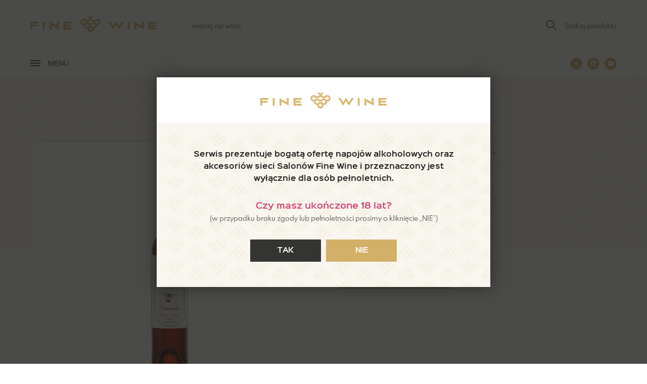

--- FILE ---
content_type: text/html; charset=utf-8
request_url: https://www.fine-wine.pl/nalewki-szlacheckie-tarninowka-p1144
body_size: 9597
content:
<!doctype html>
<html class="no-js edge" lang="pl">
<head>
<title>Nalewki Szlacheckie - Tarninówka - Polska - Fine Wine</title>
<meta charset="utf-8">
<meta name="viewport" content="width=device-width, initial-scale=1">
<meta name="web_author" content="Centrum Technologii Internetowych CTI - cti.eu">
<meta name="robots" content="index,follow">
<meta name="description" content="Aromatyczna nalewka na bazie dzikich owoców tarniny, zbieranych tuż po pierwszych przymrozkach na nieskażonych terenach Beskidu Niskiego. Świetnie komponuje się z tradycyjnymi potrawami mięsnymi, w szczególności z dziczyzną i drobiem">
<meta name="keywords" content="">
<meta name="theme-color" content="#d3b068">
<meta property="og:title" content="Nalewki Szlacheckie - Tarninówka - Polska">
<meta property="og:description" content="Aromatyczna nalewka na bazie dzikich owoców tarniny, zbieranych tuż po pierwszych przymrozkach na nieskażonych terenach Beskidu Niskiego. Świetnie komponuje się z tradycyjnymi potrawami mięsnymi, w szczególności z dziczyzną i drobiem">
<meta property="og:image" content="https://www.fine-wine.pl/storage/images/0069/450_0069_2024-03-26_15_36_24_341_(1000x1000).png">
<meta property="og:url" content="https://www.fine-wine.pl/nalewki-szlacheckie-tarninowka-p1144">
<meta property="og:type" content="website">
<meta property="og:site_name" content="Fine Wine">
<link rel="icon" href="/resources/images/favicon.1580375602.ico">
<link rel="apple-touch-icon" href="/resources/images/apple-touch-icon.1580375877.png">
<link rel="manifest" href="/resources/manifest.1580377871.json">
<link rel="mask-icon" href="/resources/images/safari-pinned-tab.1580375602.svg" color="#d3b068">
<link rel="preload" href="/resources/fonts/sinkinsans-400regular-webfont.woff2" as="font" type="font/woff2" crossorigin>
<link rel="preload" href="/resources/fonts/sinkinsans-600semibold-webfont.woff2" as="font" type="font/woff2" crossorigin>
<link rel="preload" href="/resources/fonts/spartanmb-regular-webfont.woff2" as="font" type="font/woff2" crossorigin>
<link rel="preload" href="/resources/fonts/spartanmb-bold-webfont.woff2" as="font" type="font/woff2" crossorigin>
<link rel="stylesheet" href="/resources/styles/style.17521299161855421157771750.css">
<link rel="preconnect" href="https://connect.facebook.net" crossorigin>
<link rel="preconnect" href="https://www.google-analytics.com" crossorigin>
<script async src="https://www.googletagmanager.com/gtag/js?id=UA-80773419-4"></script>
<script>
window.dataLayer = window.dataLayer || [];
function gtag(){dataLayer.push(arguments)};
gtag('consent', 'default', {
'ad_storage': 'denied',
'ad_user_data': 'denied',
'ad_personalization': 'denied',
'analytics_storage': 'denied'
});
gtag('js', new Date());
gtag('config', 'UA-80773419-4', {'anonymize_ip':true});
</script>
<script>
!function(f,b,e,v,n,t,s)
{if(f.fbq)return;n=f.fbq=function(){n.callMethod?
n.callMethod.apply(n,arguments):n.queue.push(arguments)};
if(!f._fbq)f._fbq=n;n.push=n;n.loaded=!0;n.version='2.0';
n.queue=[];t=b.createElement(e);t.async=!0;
t.src=v;s=b.getElementsByTagName(e)[0];
s.parentNode.insertBefore(t,s)}(window, document,'script',
'https://connect.facebook.net/en_US/fbevents.js');
fbq('init', '666668384051346');
fbq('consent', 'revoke');
fbq('track', 'PageView');
</script>
</head><body class="pl">
<noscript><img height="1" width="1" style="display:none" src="https://www.facebook.com/tr?id=666668384051346&ev=PageView&noscript=1" alt=""></noscript>
<a href="#maincontent" class="hic">Przejdź do głównej treści</a><header><div class="flex flex--middle posit"><div class="flex flex--middle"><div class="logo"><a href="/"><img src="/resources/images/fine-wine.svg" alt="Fine Wine" width="250" height="32"></a></div><div class="claim">...więcej niż wino</div></div><div class="flex flex--middle"><ul class="inline"><li><a href="/wyszukiwanie" aria-label="Szukaj produktu"><span class="svg" aria-hidden="true"><svg xmlns="http://www.w3.org/2000/svg" width="48" height="48" viewBox="0 0 48 48"><path fill="#1d1d1b" d="M47.92 45.6L32.4 30.05c2.67-3.18 4.34-7.35 4.34-11.7C36.74 8.2 28.54 0 18.37 0 8.17 0 0 8.18 0 18.37c0 10.18 8.18 18.37 18.37 18.37 4.5 0 8.5-1.67 11.7-4.35L45.58 47.9l2.32-2.33zM18.37 33.4c-8.35 0-15.03-6.68-15.03-15.03S10.02 3.34 18.37 3.34 33.4 10.02 33.4 18.37 26.72 33.4 18.37 33.4z"></path></svg></span><span class="txt">Szukaj produktu</span></a></li></ul></div></div></header><nav><div class="flex flex--middle posit"><div class="menu nav"><ul class="inline"><li class="hid" aria-hidden="true"><a href="javascript:void(0);" onclick="hideMenu()"><span class="txt">Zamknij menu</span><span class="close close__it"><span class="svg"><svg xmlns="http://www.w3.org/2000/svg" width="48" height="48" viewBox="0 0 48 48"><path fill="#1d1d1b" d="M48 4l-4-4-20 20L4 0 0 4l20 20L0 44l4 4 20-20 20 20 4-4-20-20z"></path></svg></span></span></a></li><li class="sub"><a href="/wina" class="a font"><span>Wina</span></a><div class="downMenu"><div class="posit"><div class="flex flex__cols"><div class="flex__col"><div class="font">Smak</div><ul class="with-pointers"><li><a href="/wina/polslodkie">Półsłodkie</a></li><li><a href="/wina/polwytrawne">Półwytrawne</a></li><li><a href="/wina/slodkie">Słodkie</a></li><li><a href="/wina/wytrawne">Wytrawne</a></li></ul></div><div class="flex__col"><div class="font">Kolor</div><ul class="with-pointers"><li><a href="/wina/biale">Białe</a></li><li><a href="/wina/czerwone">Czerwone</a></li><li><a href="/wina/pomaranczowe">Pomarańczowe</a></li><li><a href="/wina/rozowe">Różowe</a></li><li><a href="/wina/szare">Szare</a></li></ul></div><div class="flex__col"><div class="font">Styl</div><ul class="with-pointers"><li><a href="/wina/likierowe">Likierowe</a></li><li><a href="/wina/musujace">Musujące</a></li><li><a href="/wina/spokojne">Spokojne</a></li></ul></div><div class="flex__col"><div class="font">Kraj</div><ul class="with-pointers"><li><a href="/wina/argentyna">Argentyna</a></li><li><a href="/wina/australia">Australia</a></li><li><a href="/wina/austria">Austria</a></li><li><a href="/wina/chile">Chile</a></li><li><a href="/wina/francja">Francja</a></li><li><a href="/wina/hiszpania">Hiszpania</a></li><li><a href="/wina/izrael">Izrael</a></li><li><a href="/wina/japonia">Japonia</a></li><li><a href="/wina/niemcy">Niemcy</a></li><li class="more"><a href="/wina/kraj">Więcej...</a></li></ul></div><div class="flex__col"><div class="font">Region</div><ul class="with-pointers"><li><a href="/region/abruzja-montepulciano-d-abruzzo-doc"><span class="normal">Abruzja, Montepulciano d'Abruzzo DOC</span></a></li><li><a href="/region/alzacja-cremant-d-alsace-ap"><span class="normal">Alzacja, Crémant d'Alsace AP</span></a></li><li><a href="/region/alzacja-vin-d-alsace-ap"><span class="normal">Alzacja, Vin d'Alsace AP</span></a></li><li><a href="/region/apulia-gioia-del-colle-doc"><span class="normal">Apulia, Gioia del Colle DOC</span></a></li><li><a href="/region/apulia-puglia-igp"><span class="normal">Apulia, Puglia IGP</span></a></li><li><a href="/region/apulia-salento-igp"><span class="normal">Apulia, Salento IGP</span></a></li><li><a href="/region/aragonia-calatayud-do"><span class="normal">Aragonia, Calatayud DO</span></a></li><li><a href="/region/aragonia-campo-de-borja-do"><span class="normal">Aragonia, Campo de Borja DO</span></a></li><li><a href="/region/badenia-wirtembergia-baden-qba"><span class="normal">Badenia-Wirtembergia, Baden Qba</span></a></li><li class="more"><a href="/region">Więcej...</a></li></ul></div><div class="flex__col"><div class="font">Szczepy</div><ul class="with-pointers"><li><a href="/wina/aglianico">aglianico</a></li><li><a href="/wina/airen">airen</a></li><li><a href="/wina/albarino">albarino</a></li><li><a href="/wina/amaral">amaral</a></li><li><a href="/wina/ancellotta">ancellotta</a></li><li><a href="/wina/arinto">arinto</a></li><li><a href="/wina/arneis">arneis</a></li><li><a href="/wina/auxerrois">auxerrois</a></li><li><a href="/wina/avesso">avesso</a></li><li class="more"><a href="/wina/szczepy">Więcej...</a></li></ul></div><div class="flex__col"><div class="font">Cena</div><ul class="with-pointers"><li><a href="/wina?pricet=30">Do 30 zł</a></li><li><a href="/wina?pricet=50">Do 50 zł</a></li><li><a href="/wina?pricet=100">Do 100 zł</a></li><li><a href="/wina?pricef=100">Powyżej 100 zł</a></li></ul></div><div class="flex__col with-buttons"><ul><li><a href="/bestsellery" class="button"><span class="txt">Bestsellery</span></a></li><li><a href="/nowosci" class="button"><span class="txt">Nowości</span></a></li><li><a href="/wina/weganskie" class="button"><span class="txt">Wegańskie</span><span class="icon" aria-hidden="true"><span class="svg"><svg xmlns="http://www.w3.org/2000/svg" width="48" height="48" viewBox="0 0 48 48"><path fill="#fff" d="M45.66 8.6c-10.45 6.14-9.7 18.74-17.03 24.43-5.51 4.28-13.3 2.11-17.79.27 0 0-3.05 3.85-5.23 8.98-.74 1.72-3.95-.18-3.39-1.64C9.37 22.2 33.7 13 33.7 13s-17.16-.73-28.63 14.25c-.3-3.42-.81-12.68 8.07-18.36 12.04-7.7 34.97-1.71 32.53-.28z"/></svg></span></span></a></li><li><a href="/wina/organiczne" class="button"><span class="txt">Organiczne</span></a></li></ul></div></div></div></div></li><li class="sub"><a href="/alkohole-inne" class="a font current"><span>Alkohole inne</span></a><div class="downMenu"><div class="posit ac"><ul class="inline"><li><a href="/alkohole-inne/armaniaki" class="button"><span class="txt">Armaniaki</span></a></li><li><a href="/alkohole-inne/brandy" class="button"><span class="txt">Brandy</span></a></li><li><a href="/alkohole-inne/giny" class="button"><span class="txt">Giny</span></a></li><li><a href="/alkohole-inne/grappy" class="button"><span class="txt">Grappy</span></a></li><li><a href="/alkohole-inne/inne" class="button"><span class="txt">Inne</span></a></li><li><a href="/alkohole-inne/koniaki" class="button"><span class="txt">Koniaki</span></a></li><li><a href="/alkohole-inne/likiery" class="button"><span class="txt">Likiery</span></a></li><li><a href="/alkohole-inne/nalewki" class="button"><span class="txt">Nalewki</span></a></li><li><a href="/alkohole-inne/pozostale" class="button"><span class="txt">Pozostałe</span></a></li><li><a href="/alkohole-inne/rumy" class="button"><span class="txt">Rumy</span></a></li><li><a href="/alkohole-inne/whisky" class="button"><span class="txt">Whisky</span></a></li><li><a href="/alkohole-inne/wodki-i-okowity" class="button"><span class="txt">Wódki i okowity</span></a></li></ul></div></div></li><li class="sub"><a href="/fine-deli" class="a font"><span>Fine Deli</span></a><div class="downMenu"><div class="posit ac"><ul class="inline"><li><a href="/fine-deli/" class="button"><span class="txt"></span></a></li><li><a href="/fine-deli/czekolada" class="button"><span class="txt">Czekolada</span></a></li><li><a href="/fine-deli/desery" class="button"><span class="txt">Desery</span></a></li><li><a href="/fine-deli/herbata" class="button"><span class="txt">Herbata</span></a></li><li><a href="/fine-deli/kawa" class="button"><span class="txt">Kawa</span></a></li><li><a href="/fine-deli/ksiazki" class="button"><span class="txt">Książki</span></a></li><li><a href="/fine-deli/makarony-i-inne" class="button"><span class="txt">Makarony i inne</span></a></li><li><a href="/fine-deli/marynaty" class="button"><span class="txt">Marynaty</span></a></li><li><a href="/fine-deli/mieso" class="button"><span class="txt">Mięso</span></a></li><li><a href="/fine-deli/miod" class="button"><span class="txt">Miód</span></a></li><li><a href="/fine-deli/musztardy" class="button"><span class="txt">Musztardy</span></a></li><li><a href="/fine-deli/napoje" class="button"><span class="txt">Napoje</span></a></li><li><a href="/fine-deli/oliwy-i-oleje" class="button"><span class="txt">Oliwy i oleje</span></a></li><li><a href="/fine-deli/orzechy" class="button"><span class="txt">Orzechy</span></a></li><li><a href="/fine-deli/owoce-warzywa-apertyzowane" class="button"><span class="txt">Owoce, warzywa apertyzowane</span></a></li><li><a href="/fine-deli/pasztet-i-wytrawne-kremy" class="button"><span class="txt">Pasztet i wytrawne kremy</span></a></li><li><a href="/fine-deli/praliny" class="button"><span class="txt">Praliny</span></a></li><li><a href="/fine-deli/przetwory-rybne" class="button"><span class="txt">Przetwory rybne</span></a></li><li><a href="/fine-deli/przyprawy" class="button"><span class="txt">Przyprawy</span></a></li><li><a href="/fine-deli/ravioli" class="button"><span class="txt">Ravioli</span></a></li><li><a href="/fine-deli/ryby-owoce-morza-mrozone" class="button"><span class="txt">Ryby, owoce morza mrożone</span></a></li><li><a href="/fine-deli/ryze" class="button"><span class="txt">Ryże</span></a></li><li><a href="/fine-deli/sery" class="button"><span class="txt">Sery</span></a></li><li><a href="/fine-deli/sosy" class="button"><span class="txt">Sosy</span></a></li><li><a href="/fine-deli/syropy" class="button"><span class="txt">Syropy</span></a></li><li><a href="/fine-deli/wedliny" class="button"><span class="txt">Wędliny</span></a></li><li><a href="/fine-deli/wody" class="button"><span class="txt">Wody</span></a></li></ul></div></div></li><li class="sub"><a href="/akcesoria" class="a font"><span>Akcesoria</span></a><div class="downMenu"><div class="posit ac"><ul class="inline"><li><a href="/akcesoria/akcesoria" class="button"><span class="txt">Akcesoria</span></a></li><li><a href="/akcesoria/opakowania" class="button"><span class="txt">Opakowania</span></a></li><li><a href="/akcesoria/szklo" class="button"><span class="txt">Szkło</span></a></li></ul></div></div></li><li><a href="/na-prezent" class="a font"><span>Na prezent</span></a></li><li class="sub"><div class="a font"><span>Zestawy</span></div><div class="downMenu"><div class="posit ac"><ul class="inline"><li><a href="/sommelier-poleca" class="button"><span class="txt">Sommelier poleca</span></a></li><li><a href="/zestawy-na-wesele" class="button"><span class="txt">Zestawy na wesele</span></a></li><li><a href="/zestaw-miesiaca" class="button"><span class="txt">Zestaw miesiąca</span></a></li></ul></div></div></li><li><a href="/horeca" class="a font"><span>Horeca</span></a></li><li class="sub"><div class="a font"><span>Dla firm</span></div><div class="downMenu"><div class="posit ac"><ul class="inline"><li><a href="/zestawy-upominkowe" class="button"><span class="txt">Zestawy upominkowe</span></a></li><li><a href="/degustacje-i-szkolenia" class="button"><span class="txt">Degustacje i szkolenia</span></a></li><li><a href="/przestrzen-fine-spot" class="button"><span class="txt">Przestrzeń Fine Spot</span></a></li><li><a href="/katalog-b2b" class="button"><span class="txt">Katalog B2B</span></a></li></ul></div></div></li><li><a href="/salony" class="a font"><span>Salony</span></a></li><li><a href="https://blog.fine-wine.pl/" rel="external" class="a font"><span>Blog</span></a></li><li><a href="/media" class="a font"><span>Media</span></a></li></ul></div><div class="mobile nav"><ul class="inline"><li><a href="javascript:void(0);" class="a font"><span><span class="burger" aria-hidden="true"><span>&nbsp;</span></span><span class="txt">Menu</span></span></a></li></ul></div><div class="social"><ul class="social"><li><a href="https://www.facebook.com/salonyfinewine" rel="external nofollow"><span class="svg" aria-hidden="true"><svg xmlns="http://www.w3.org/2000/svg" width="48" height="48" viewBox="0 0 48 48"><path fill="#d3b068" d="M24 .96C11.28.96.96 11.26.96 24S11.28 47.04 24 47.04 47.04 36.74 47.04 24 36.74.96 24 .96zm5.46 15.92H26c-.42 0-.87.54-.87 1.26v2.5h4.33l-.65 3.57h-3.67v10.7h-4.1V24.2h-3.7v-3.56h3.7v-2.1c0-3 2.1-5.45 4.97-5.45h3.46v3.78z"></path></svg></span><span class="txt">Facebook</span></a></li><li><a href="https://www.instagram.com/salonyfinewine/" rel="external nofollow"><span class="svg" aria-hidden="true"><svg xmlns="http://www.w3.org/2000/svg" width="48" height="48" viewBox="0 0 48 48"><path fill="#d3b068" d="M31.2 24c0 3.98-3.22 7.2-7.2 7.2s-7.2-3.22-7.2-7.2c0-.4.04-.8.12-1.2H14.4v9.6c0 .66.54 1.2 1.2 1.2h16.8c.66 0 1.2-.54 1.2-1.2v-9.6h-2.52c.08.4.12.8.12 1.2zM24 28.8c2.65 0 4.8-2.15 4.8-4.8s-2.15-4.8-4.8-4.8-4.8 2.15-4.8 4.8 2.15 4.8 4.8 4.8zm5.76-9.84h2.88c.4 0 .72-.32.72-.72v-2.88c0-.4-.32-.72-.72-.72h-2.88c-.4 0-.72.32-.72.72v2.88c0 .4.32.72.72.72zM24 .96C11.28.96.96 11.28.96 24S11.28 47.04 24 47.04c12.72 0 23.04-10.3 23.04-23.04S36.74.96 24 .96zm12 32.37C36 34.8 34.8 36 33.33 36H14.67C13.2 36 12 34.8 12 33.33V14.67C12 13.2 13.2 12 14.67 12h18.66C34.8 12 36 13.2 36 14.67v18.66z"></path></svg></span><span class="txt">Instagram</span></a></li><li><a href="https://www.youtube.com/channel/UCEm6wg9IDN1cZli9a3nZ8oA" rel="external nofollow"><span class="svg" aria-hidden="true"><svg xmlns="http://www.w3.org/2000/svg" width="48" height="48" viewBox="0 0 48 48"><path fill="#d3b068" d="M27.85 23.6l-5.4-2.52c-.46-.2-.85.03-.85.55v4.74c0 .52.4.76.86.55l5.38-2.52c.48-.22.48-.58 0-.8zM24 .96C11.28.96.96 11.28.96 24S11.28 47.04 24 47.04 47.04 36.74 47.04 24 36.74.96 24 .96zm0 32.4c-11.8 0-12-1.06-12-9.36s.2-9.36 12-9.36S36 15.7 36 24s-.2 9.36-12 9.36z"></path></svg></span><span class="txt">YouTube</span></a></li></ul></div></div><div class="nav__shadow"></div></nav><main id="maincontent">
<div class="section product anim"><div class="bg with-rhombus"><div class="posit"><div class="ac"><div class="tags font"></div><h1>Nalewki Szlacheckie - Tarninówka</h1></div><div class="product__details flex flex__cols flex__cols--big"><div class="flex__col flex__col--m"><figure class="product__image"><div class="zoom"><img src="/storage/images/0069/450_0069_2024-03-26_15_36_24_341_(1000x1000).png" alt="Nalewki Szlacheckie - Tarninówka - Polska" data-zoom="/storage/images/0069/1200_0069_2024-03-26_15_36_24_341_(1000x1000).png"></div></figure></div><div class="flex__col flex__col--m"><div class="wrapper ovh"><ul class="product__info"><li class="flex"><strong>Producent</strong> <div><a href="/producent/nalewki-szlacheckie"><span class="txt">Nalewki Szlacheckie</span><span class="svg"><svg xmlns="http://www.w3.org/2000/svg" width="48" height="48" viewBox="0 0 48 48"><path fill="#a72652" d="M15.938 0l24 24-24 24-5.625-5.625 18.375-18.375-18.375-18.375z"></path></svg></span></a></div></li><li class="flex"><strong>Kraj</strong> <div>Polska</div></li></ul><div class="flex flex__cols flex--middle flex--left"><div class="flex__col"><div class="prices"><div class="price price--product"><span class="amount">89,00</span> <span class="currency">zł</span><span class="size">500 ml</span></div></div></div></div></div><div class="product__availability"><button type="button" class="button" onclick="$('#dialog-availability').fadeIn(100);"><span class="txt">Zapytaj o dostępność</span></button></div></div></div></div><div class="mask mask1"></div><div class="mask mask2"></div></div><div class="posit posit--max"><h3 class="hide ac hid">Opis produktu</h3><div class="text hidden">Aromatyczna nalewka na bazie dzikich owoców tarniny, zbieranych tuż po pierwszych przymrozkach na nieskażonych terenach Beskidu Niskiego. Świetnie komponuje się z tradycyjnymi potrawami mięsnymi, w szczególności z dziczyzną i drobiem</div></div><div class="posit"><h3 class="hide ac">Pozostałe cechy</h3><ul class="product__info product__info--columns hidden"><li class="flex"><strong>Pojemność</strong> <div>500 ml</div></li><li class="flex"><strong>Kod produktu</strong> <div>0069</div></li></ul></div></div><div class="section carousel bg anim"><div class="posit"><h3><span class="icon" aria-hidden="true"><span class="svg"><svg xmlns="http://www.w3.org/2000/svg" width="48" height="48" viewBox="0 0 48 48"><path fill="#fff" d="M21.634 16.789v-4.845h4.732v4.845h-4.732zM24 43.268q7.887 0 13.577-5.69t5.69-13.577-5.69-13.577-13.577-5.69-13.577 5.69-5.69 13.577 5.69 13.577 13.577 5.69zM24 0q9.916 0 16.958 7.042t7.042 16.958-7.042 16.958-16.958 7.042-16.958-7.042-7.042-16.958 7.042-16.958 16.958-7.042zM21.634 36.056v-14.423h4.732v14.423h-4.732z"/></svg></span></span><span class="txt">Spróbuj również...</span></h3><div class="owl-carousel"></div></div></div><script>function sizeIt(){$('.product .mask1').height($('.product .bg .posit').height()-300+4);$('.product .mask2').height($('.product .bg .posit').height()-$('.product .bg .ac').height()-50-$('.product .bg .wrapper').height()+4);if(Modernizr.mq('(max-width:540px)')){$('.product h3.hide').unbind().click(function(ev){ev.preventDefault();if($(this).hasClass('slided')===true){$(this).removeClass('slided');$(this).next().stop().slideUp(200);}else{$(this).addClass('slided');$(this).next().stop().slideDown(200);}});}else{$('.product h3.hide').off();};};function carousel(u){var owlProducts=$('.carousel .owl-carousel');owlProducts.html('');ajaxPostRequest({url:'/ajax-request/products/'+u+'/',data:{token:'',id:'1144'},failure:function(request,response){$('.carousel').remove();return false;},success:function(request,response){owlProducts.html(response.results);owlProducts.trigger('destroy.owl.carousel').removeClass('owl-loaded owl-drag');owlProducts.owlCarousel({items:1,nav:true,navText:['<span class="button button--white"><span class="svg"><svg xmlns="http://www.w3.org/2000/svg" width="48" height="48" viewBox="0 0 48 48"><path fill="#1d1d1b" d="M34.5 0l3 3-21 21 21 21-3 3-24-24z"><\/path><\/svg><\/span><\/span>','<span class="button button--white"><span class="svg"><svg xmlns="http://www.w3.org/2000/svg" width="48" height="48" viewBox="0 0 48 48"><path fill="#1d1d1b" d="M13.5 0l-3 3 21 21-21 21 3 3 24-24z"><\/path><\/svg><\/span><\/span>'],navElement:'div',dots:false,margin:20,lazyLoad:true,responsive:{768:{items:2},1024:{items:3},1441:{autoWidth:true,onInitialize:function(e){$('.carousel .item img').each(function(){attr=$(this).attr('data-src');if(typeof attr!==typeof undefined&&attr!==false){$(this).attr('src',attr).removeClass('owl-lazy');}});}}},onResize:function(e){owlProducts.trigger('to.owl.carousel');},onLoadedLazy:function(e){$(e.element).removeClass('owl-lazy');}});if(response.results==''){$('.carousel').remove();};return false;}});};var async=async||[];async.push(["ready",function(){var js_script=document.createElement('script');js_script.src="/resources/scripts/lib/jquery/zoom.1697452069.js";js_script.async=true;document.getElementsByTagName('head')[0].appendChild(js_script);js_script.onload=js_script.onreadystatechange=function(){$('.product__image .zoom').zoom();};owlGallery=$('.product__image .owl-carousel');owlGallery.owlCarousel({items:1,loop:true,nav:true,navText:['<span class="button button--white"><span class="svg"><svg xmlns="http://www.w3.org/2000/svg" width="48" height="48" viewBox="0 0 48 48"><path fill="#1d1d1b" d="M34.5 0l3 3-21 21 21 21-3 3-24-24z"><\/path><\/svg><\/span><\/span>','<span class="button button--white"><span class="svg"><svg xmlns="http://www.w3.org/2000/svg" width="48" height="48" viewBox="0 0 48 48"><path fill="#1d1d1b" d="M13.5 0l-3 3 21 21-21 21 3 3 24-24z"><\/path><\/svg><\/span><\/span>'],navElement:'div',dots:false,lazyLoad:true,onResize:function(e){owlGallery.trigger('to.owl.carousel');},onLoadedLazy:function(e){$(e.element).removeClass('owl-lazy');}});carousel('similar');if(!Modernizr.touchevents){$('.anim').addClass('animated fadeIn');};}]);</script><script type="application/ld+json">{"@context": "http://schema.org/","@type": "Product","name": "Nalewki Szlacheckie - Tarninówka - Polska","brand": "Nalewki Szlacheckie","description": "Aromatyczna nalewka na bazie dzikich owoców tarniny, zbieranych tuż po pierwszych przymrozkach na nieskażonych terenach Beskidu Niskiego. Świetnie komponuje się z tradycyjnymi potrawami mięsnymi, w szczególności z dziczyzną i drobiem","image": "https://www.fine-wine.pl/storage/images/0069/450_0069_2024-03-26_15_36_24_341_(1000x1000).png","mpn": "0069","sku": "5907608980626","category": "Alkohole>Spirytusowe>Nalewki","offers": {"@type": "Offer","url": "https://www.fine-wine.pl/nalewki-szlacheckie-tarninowka-p1144","priceCurrency": "PLN","price": "89","priceValidUntil": "","availability": "http://schema.org/InStock","itemCondition": "https://schema.org/NewCondition"}}</script><div id="newsletter" class="section newsletter anim"><div class="posit posit--max ac"><div class="text max"><h6 class="">Bądź na bieżąco!</h6><p style="text-align: left;">Zapisując się do naszego newslettera, otrzymujesz dostęp do fachowej wiedzy &ndash; e-booków i bonusowych materiałów, które wyślemy do Ciebie w pierwszej kolejności. Najświeższe informacje o nowościach w ofercie i trendach gastronomicznych przyjdą prosto na Twoją skrzynkę, więc nic Cię nie ominie!</p>
<p style="text-align: left;"><strong>Dodatkowo, jako nowy subskrybent:</strong></p>
<ul style="text-align: left;">
<li style="text-align: left;">przy zakupach do 50 zł &ndash; słodki upominek,</li>
<li style="text-align: left;">przy zakupach do 150 zł &ndash; 10% rabatu,</li>
<li style="text-align: left;">przy zakupach za minimum 150 zł &ndash; 15% rabatu.</li>
</ul>
<p style="text-align: left;"><a href="/files/website/307295378/regulamin-zapisz-sie-do-newslettera-i-otrzymaj-rabat.pdf" rel="external">Regulamin promocji.</a></p></div><a href="/newsletter?track" class="button">Zapisz się do newslettera</a></div></div><div class="section bottom"><div class="posit posit--max"><div class="flex flex__cols"><div class="flex__col flex__col--3"><h5>O nas</h5><ul class="with-pointers"><li><a href="/fine-wine">Fine Wine</a></li><li><a href="/partnerzy">Partnerzy</a></li><li><a href="/kariera">Kariera</a></li><li><a href="/winowersytet">WINOwersytet</a></li><li><a href="https://blog.fine-wine.pl/" rel="external">Blog</a></li><li><a href="/kontakt">Kontakt</a></li></ul></div><div class="flex__col flex__col--3"><h5>Informacje</h5><ul class="with-pointers"><li><a href="/reklamacje-i-zwroty">Reklamacje i zwroty</a></li><li><a href="/polityka-prywatnosci">Polityka prywatności</a></li><li><a href="/regulamin-kart-podarunkowych-fine-wine">Regulamin kart podarunkowych Fine Wine</a></li><li><a href="/regulaminy">Regulaminy</a></li><li><a href="/fine-deli-poznaj-e-book-z-przepisami">Fine Deli - poznaj e-book z przepisami</a></li><li><a href="javascript:void(0);" onclick="kookieInit();">Ustawienia cookies</a></li></ul></div><div class="flex__col flex__col--3"><h5>Znajdź nas</h5><ul class="social"><li><a href="https://www.facebook.com/salonyfinewine" rel="external nofollow"><span class="svg" aria-hidden="true"><svg xmlns="http://www.w3.org/2000/svg" width="48" height="48" viewBox="0 0 48 48"><path fill="#d3b068" d="M24 .96C11.28.96.96 11.26.96 24S11.28 47.04 24 47.04 47.04 36.74 47.04 24 36.74.96 24 .96zm5.46 15.92H26c-.42 0-.87.54-.87 1.26v2.5h4.33l-.65 3.57h-3.67v10.7h-4.1V24.2h-3.7v-3.56h3.7v-2.1c0-3 2.1-5.45 4.97-5.45h3.46v3.78z"></path></svg></span><span class="txt">Facebook</span></a></li><li><a href="https://www.instagram.com/salonyfinewine/" rel="external nofollow"><span class="svg" aria-hidden="true"><svg xmlns="http://www.w3.org/2000/svg" width="48" height="48" viewBox="0 0 48 48"><path fill="#d3b068" d="M31.2 24c0 3.98-3.22 7.2-7.2 7.2s-7.2-3.22-7.2-7.2c0-.4.04-.8.12-1.2H14.4v9.6c0 .66.54 1.2 1.2 1.2h16.8c.66 0 1.2-.54 1.2-1.2v-9.6h-2.52c.08.4.12.8.12 1.2zM24 28.8c2.65 0 4.8-2.15 4.8-4.8s-2.15-4.8-4.8-4.8-4.8 2.15-4.8 4.8 2.15 4.8 4.8 4.8zm5.76-9.84h2.88c.4 0 .72-.32.72-.72v-2.88c0-.4-.32-.72-.72-.72h-2.88c-.4 0-.72.32-.72.72v2.88c0 .4.32.72.72.72zM24 .96C11.28.96.96 11.28.96 24S11.28 47.04 24 47.04c12.72 0 23.04-10.3 23.04-23.04S36.74.96 24 .96zm12 32.37C36 34.8 34.8 36 33.33 36H14.67C13.2 36 12 34.8 12 33.33V14.67C12 13.2 13.2 12 14.67 12h18.66C34.8 12 36 13.2 36 14.67v18.66z"></path></svg></span><span class="txt">Instagram</span></a></li><li><a href="https://www.youtube.com/channel/UCEm6wg9IDN1cZli9a3nZ8oA" rel="external nofollow"><span class="svg" aria-hidden="true"><svg xmlns="http://www.w3.org/2000/svg" width="48" height="48" viewBox="0 0 48 48"><path fill="#d3b068" d="M27.85 23.6l-5.4-2.52c-.46-.2-.85.03-.85.55v4.74c0 .52.4.76.86.55l5.38-2.52c.48-.22.48-.58 0-.8zM24 .96C11.28.96.96 11.28.96 24S11.28 47.04 24 47.04 47.04 36.74 47.04 24 36.74.96 24 .96zm0 32.4c-11.8 0-12-1.06-12-9.36s.2-9.36 12-9.36S36 15.7 36 24s-.2 9.36-12 9.36z"></path></svg></span><span class="txt">YouTube</span></a></li></ul></div></div></div></div></main><footer><div class="posit ac"><ul class="inline"><li>&copy; Fine Wine 2026. Wszystkie prawa zastrzeżone.</li></ul><ul class="inline"><li>Projekt i realizacja</li><li class="cti"><a href="https://cti.eu/" rel="external"><img src="/resources/images/placeholder.png" data-lazy="/resources/images/cti-black.svg" width="24" height="22" alt="Centrum Technologii Internetowych CTI Sp. z o.o." class="lazy"></a></li><li class="ssl"><a href="https://ssl24.pl/" rel="external"><img src="/resources/images/placeholder.png" data-lazy="/resources/images/ssl24-black.svg" width="97" height="22" alt="Stronę zabezpiecza certyfikat SSL od SSL24" class="lazy"></a></li></ul></div></footer><div class="totop" aria-hidden="false"><span class="icon"><span class="svg"><svg xmlns="http://www.w3.org/2000/svg" width="48" height="48" viewBox="0 0 48 48"><path fill="#fff" d="M21.6 9.2L7.03 23.75l-3.4-3.4L24 0l20.36 20.36-3.4 3.4L26.4 9.2V48h-4.8V9.2z"></path></svg></span></span></div><div id="dialog-form" class="dialog"><div class="flex flex--middle"><div class="dialog__outer"><div class="dialog__header"><div class="h1">Komunikat</div></div><div class="dialog__content"><div id="dialog-content" class="text"></div></div><a href="javascript:void(0);" class="close close__it" onclick="$('#dialog-form').fadeOut(100);"><span class="svg" aria-hidden="true"><svg xmlns="http://www.w3.org/2000/svg" width="48" height="48" viewBox="0 0 48 48"><path fill="#fff" d="M48 4l-4-4-20 20L4 0 0 4l20 20L0 44l4 4 20-20 20 20 4-4-20-20z"></path></svg></span><span class="hic">Zamknij</span></a></div></div></div><div id="dialog-availability" class="dialog"><div class="flex flex--middle"><div class="dialog__outer"><div class="dialog__header"><div class="h1">Zapytaj o dostępność</div></div><div class="dialog__content"><div class="form__row"><div class="form__fields"><div class="form__field"><div class="select"><select name="salon" id="salon" onchange="checkAvailability(this);"><option value="">Wybierz lokalizację salonu</option><option value="12">Fine Wine Bielsko-Biała</option><option value="15">Fine Wine Gdańsk</option><option value="1">Fine Wine Gliwice</option><option value="2">Fine Wine Katowice</option><option value="3">Fine Wine Kraków</option><option value="4">Fine Wine Opole</option><option value="5">Fine Wine Poznań</option><option value="6">Fine Wine Rzeszów</option><option value="7">Fine Wine Sopot</option><option value="8">Fine Wine Szczecin</option><option value="13">Fine Wine Tychy</option><option value="10">Fine Wine Warszawa - Stawki</option><option value="9">Fine Wine Warszawa - Płocka - Salon Partnerski</option><option value="19">Fine Wine Wrocław - Wieża Ciśnień Borek</option><option value="16">Punkt partnerski - Piwnica Win 2017</option><option value="17">Punkt partnerski - Delikatesy Premium</option><option value="18">Punkt partnerski - Delikatesy Pokusa</option></select></div></div></div></div><div id="availability-content" class="text telfix"><p>Aby zobaczyć dane kontaktowe, wybierz salon z powyższej listy.</p></div></div><a href="javascript:void(0);" class="close close__it" onclick="$('#dialog-availability').fadeOut(100);"><span class="svg" aria-hidden="true"><svg xmlns="http://www.w3.org/2000/svg" width="48" height="48" viewBox="0 0 48 48"><path fill="#fff" d="M48 4l-4-4-20 20L4 0 0 4l20 20L0 44l4 4 20-20 20 20 4-4-20-20z"></path></svg></span><span class="hic">Zamknij</span></a></div></div></div><div id="dialog-adult" class="dialog dialog--dialoged"><div class="flex flex--middle"><div class="dialog__wrapper"><div class="dialog__outer"><div class="dialog__header"><div class="logo"><img src="/resources/images/fine-wine.svg" alt="Fine Wine" width="250" height="32"></div></div><div class="dialog__content bg"><div class="text "><p class="font"><strong>Serwis prezentuje bogatą ofertę napojów alkoholowych oraz akcesoriów sieci Salonów&nbsp;Fine Wine i przeznaczony jest wyłącznie dla osób pełnoletnich.</strong></p>
<div class="font"><strong style="color: #d54476;">Czy masz ukończone 18 lat?</strong></div>
<p>(w przypadku braku zgody lub pełnoletności prosimy o kliknięcie &bdquo;NIE&rdquo;)</p></div><div class="dialog__buttons"><a href="" class="button button--grey" onclick="Cookies.set('cookie_adult',1,{path:'/'});"><span class="txt">Tak</span></a><a href="https://blog.fine-wine.pl/" class="button"><span class="txt">Nie</span></a></div></div></div></div></div></div><script>var async=async||[];async.push(["ready",function(){$('body').addClass('dialoged');$('#dialog-adult').fadeIn(100);}]);</script><div class="closer" onclick="hideMenu()"></div><link rel="stylesheet" href="/resources/styles/print.1566894788.css" media="print">
<script>mobile=false;function sizeAll(){if(Modernizr.mq('(max-width:1240px)')){$('.menu .downMenu .flex__col .font').unbind().click(function(ev){ev.preventDefault();if($(this).hasClass('slided')===true){$(this).removeClass('slided');$(this).next().stop().slideUp(200);}else{$(this).addClass('slided');$(this).next().stop().slideDown(200);}});}else{$('.menu .downMenu .flex__col .font').off();};if(Modernizr.mq('(max-width:640px)')){$('.bottom h5').unbind().click(function(ev){ev.preventDefault();if($(this).hasClass('slided')===true){$(this).removeClass('slided');$(this).next().stop().slideUp(200);}else{$(this).addClass('slided');$(this).next().stop().slideDown(200);}});}else{$('.bottom h5').off();};if(typeof sizeIt==='function'){sizeIt();};};function hideMenu(){if(mobile==true){$('body').removeClass('show-menu');$('nav .sub .a.font.slided').next().hide();$('nav .sub .a.font').removeClass('slided').off();$('nav .sub').hoverIntent({over:makeTall,out:makeShort,interval:0});$('.menu .downMenu .flex__col .font').off();};mobile=false;};function makeTall(){$(this).addClass('slideDown');$('.downMenu',this).show();};function makeShort(){$(this).removeClass('slideDown');$('.downMenu',this).hide();};checkAvailability=function(t){ajaxPostRequest({form:'',url:'/ajax-request/product/availability/',data:{token:'',id:$('#salon').val()},failure:function(request,response){$('.form__field.error').remove();$('.form .error').removeClass('error');$(response.entity).parents('.form__row').addClass('error');$(response.entity).parents('.form__row').find('.form__field').after('<div class="form__field error hid"><span>'+response.message+'<\/span><\/div>');$(response.entity).parents('.form__row').find('.form__field.error').fadeIn();return false;},success:function(o,j){$('.form__field.error').remove();$('div .error').removeClass('error');$('#availability-content').html(j.message);return false;}});};var async=async||[];async.push(["ready",function(){$("a[rel*='external']").attr('target','_blank').each(function(){this.rel+=' noopener';});$('nav .sub').hoverIntent({over:makeTall,out:makeShort,interval:0});$('nav .menu > ul > li').hover(function(){$('.nav__shadow').addClass('show');},function(){$('.nav__shadow').removeClass('show');});$('.mobile a').click(function(){if(mobile==true){hideMenu();}else{$('body').addClass('show-menu');$('nav .sub').unbind();$('nav .sub .a.font').unbind().click(function(ev){ev.preventDefault();if($(this).hasClass('slided')===true){$(this).removeClass('slided');$(this).next().stop().slideUp(200);}else{$(this).addClass('slided');$(this).next().stop().slideDown(200);}});$('.menu .downMenu .flex__col .font').unbind().click(function(ev){ev.preventDefault();if($(this).hasClass('slided')===true){$(this).removeClass('slided');$(this).next().stop().slideUp(200);}else{$(this).addClass('slided');$(this).next().stop().slideDown(200);}});mobile=true;}});$('.text .tel').text(function(){$(this).replaceWith('<a href="tel:'+$(this).text().replace(/-/g,'').replace(/ /g,'').replace(/\./g,'').replace(/x/g,',')+'">'+$(this).text()+"<\/a>");});$('.parallax').parallaxer();sizeAll();if(Modernizr.touchevents){$("img.lazy").lazyload({threshold:150,load:function(){$(this).removeClass("lazy")}});}else{$("img.lazy").lazyload({threshold:150,effect:"fadeIn",load:function(){$(this).removeClass("lazy")}});setTimeout(function(){$('.newsletter').removeClass('anim animated fadeIn');},1000);};$('.totop').click(function(){$('body,html').animate({scrollTop:0},1000);});$(window).scroll(function(){if(window.pageYOffset>=900){$('.totop').fadeIn();}else{$('.totop').fadeOut();};});kookieInit();var scrn=wdth=document.body.clientWidth;$(window).bind('resize',function(){sizeAll();});var $viewportMeta=$('meta[name="viewport"]');$('input, select, textarea').bind('touchend',function(event){$viewportMeta.attr('content','width=device-width,initial-scale=1,maximum-scale=1');});}]);(function(){var done=false;var script=document.createElement("script"),head=document.getElementsByTagName("head")[0]||document.documentElement;script.src='/resources/scripts/scripts.1753963779.js';script.async=true;script.onload=script.onreadystatechange=function(){if(!done&&(!this.readyState||this.readyState==="loaded"||this.readyState==="complete")){done=true;while(async.length){var obj=async.shift();if(obj[0]=="ready"){$(obj[1]);}else if(obj[0]=="load"){$(window).load(obj[1]);}};async={push:function(param){if(param[0]=="ready"){$(param[1]);}else if(param[0]=="load"){$(window).load(param[1]);}}};script.onload=script.onreadystatechange=null;if(head&&script.parentNode){head.removeChild(script);}}};head.insertBefore(script,head.firstChild);})();window.addEventListener('orientationchange',function(){sizeAll();},false);</script><div class="old__browser hid"><div class="text text--white"><div>Fine Wine nie wspiera starszych wersji przeglądarek, które mogą nie obsługiwać wszystkich funkcjonalności serwisu. Prosimy o skorzystanie z najnowszych wersji przeglądarek <a href="http://www.google.com/chrome/" rel="external nofollow">Google Chrome</a>, <a href="http://www.firefox.com/" rel="external nofollow">Firefox</a>, <a href="http://windows.microsoft.com/ie" rel="external nofollow">Internet Explorer</a> lub innych.</div><div><a href="javascript:void(0);" onclick="Cookies.set('cookie_browser',1,{path:'/'});$('.old__browser').hide();">Nie pokazuj więcej tego komunikatu</a></div></div></div>
</body>
</html>

--- FILE ---
content_type: text/css;charset=UTF-8
request_url: https://www.fine-wine.pl/resources/styles/style.17521299161855421157771750.css
body_size: 16508
content:
*,*:before,*:after{-webkit-box-sizing:border-box;-moz-box-sizing:border-box;box-sizing:border-box}html,body,div,span,applet,object,iframe,h1,h2,h3,h4,h5,h6,p,blockquote,pre,a,abbr,acronym,address,big,cite,code,del,dfn,em,img,ins,kbd,q,s,samp,small,strike,strong,sub,sup,tt,var,b,u,i,center,dl,dt,dd,ol,ul,li,fieldset,form,label,legend,table,caption,tbody,tfoot,thead,tr,th,td,article,aside,canvas,details,embed,figure,figcaption,footer,header,hgroup,main,menu,nav,output,ruby,section,summary,time,mark,audio,video,progress{margin:0;padding:0;border:0}article,aside,details,figcaption,figure,footer,header,hgroup,menu,nav,section,main{display:block}audio,video,progress{display:inline-block}a,area,audio,video{outline:none}ol,ul{list-style:none}blockquote,q{quotes:none}blockquote:before,q:before,blockquote:after,q:after{content:'';content:none}img{height:auto;max-width:100%;vertical-align:middle}img.lazy{max-height:0;transform-style:preserve-3d}table{border-collapse:collapse;border-spacing:0}b,strong{font-weight:700}em{font-style:italic}sub,sup{font-size:75%;line-height:0;position:relative;vertical-align:baseline}sup{top:-0.5em}sub{bottom:-0.25em}svg:not(:root){overflow:hidden}[hidden],template{display:none}html{font-size:62.5%;-webkit-text-size-adjust:100%;-ms-text-size-adjust:100%;-webkit-font-smoothing:antialiased;-webkit-text-size-adjust:none;-webkit-tap-highlight-color:rgba(0, 0, 0, 0)}body{background-color:#fff;font-family:'SpartanMB', Arial, Helvetica, sans-serif;font-size:13px;font-size:1.3rem;line-height:1;color:#636362}body.fr{float:none}@media only screen and (max-width:1024px){body{overflow-x:hidden}}h1,h2,h3,h4,h5,h6,.h1,.font,.button,.price{font-family:'SinkinSans', Arial, Helvetica, sans-serif}h1,h2,h3,h4,h5,h6,.h1,.button,.price{letter-spacing:-0.5px}h1,h2,h3,h4,h5,h6,.h1{font-size:22px;font-size:2.2rem;font-weight:600;line-height:150%;color:#1d1d1b;margin:-5px 0 40px 0}@media only screen and (max-width:540px){h1,h2,h3,h4,h5,h6,.h1{font-size:16px;font-size:1.6rem;margin-bottom:30px}}a{background-color:transparent;color:#636362;text-decoration:none;text-decoration-skip:objects;-webkit-transition:all 0.25s ease;-moz-transition:all 0.25s ease;transition:all 0.25s ease}.black{color:#000}.white{color:#fff}.red{color:#a72652}.green{color:#65be90}.blue{color:blue}.orange{color:orange}.grey{color:#343432}.dgrey{color:#1d1d1b}.lgrey{color:#ddd}.brown{color:#bd9a52}.fr{float:right}.fl{float:left}.al{text-align:left}.ac{text-align:center}.ar{text-align:right}.aj{text-align:justify}.nowrap{white-space:nowrap}.ttu{text-transform:uppercase}.ttl{text-transform:lowercase}.ttn{text-transform:none}.tdl{text-decoration:line-through}.vat{vertical-align:top}.vam{vertical-align:middle}.vab{vertical-align:bottom}.ova{overflow:auto}.ovh{overflow:hidden}.clr{clear:both}.hid{display:none}.hic,.hidden-accessible{position:absolute;height:1px;width:1px;border:0;margin:0;padding:0;overflow:hidden;clip:rect(0 0 0 0)}.async-hide{opacity:0 !important}ul.horiz > li{float:left}ul.inline > li{display:inline-block;vertical-align:middle}ul.inline > li.hid{display:none}ul.vert > li{clear:left;overflow:hidden}hr.line{height:0;border:1px solid #f5f0e5;border-width:1px 0 0 0;margin:80px 0;padding:0;overflow:hidden;-webkit-box-sizing:content-box;-moz-box-sizing:content-box;box-sizing:content-box}span.svg{display:inline-block;display:inline-flex;position:relative;align-self:center;}span.svg.hid{display:none}span.svg svg{position:relative;top:0.125em;height:1em;width:1em}span.svg + .txt{margin-left:15px}.anim{opacity:0}html.touchevents .anim,html.no-touchevents.no-cssanimations .anim{opacity:1}@font-face{font-family:'SpartanMB';font-style:normal;font-weight:400;font-display:swap;src:url("/resources/fonts/spartanmb-regular-webfont.eot");src:url("/resources/fonts/spartanmb-regular-webfont.eot?#iefix") format('embedded-opentype'), url("/resources/fonts/spartanmb-regular-webfont.woff2") format('woff2'), url("/resources/fonts/spartanmb-regular-webfont.woff") format('woff'), url("/resources/fonts/spartanmb-regular-webfont.ttf") format('truetype'), url("/resources/fonts/spartanmb-regular-webfont.svg#spartan_mbregular") format('svg');}@font-face{font-family:'SpartanMB';font-style:normal;font-weight:700;font-display:swap;src:url("/resources/fonts/spartanmb-bold-webfont.eot");src:url("/resources/fonts/spartanmb-bold-webfont.eot?#iefix") format('embedded-opentype'), url("/resources/fonts/spartanmb-bold-webfont.woff2") format('woff2'), url("/resources/fonts/spartanmb-bold-webfont.woff") format('woff'), url("/resources/fonts/spartanmb-bold-webfont.ttf") format('truetype'), url("/resources/fonts/spartanmb-bold-webfont.svg#spartan_mbbold") format('svg');}@font-face{font-family:'SinkinSans';font-style:normal;font-weight:400;font-display:swap;src:url("/resources/fonts/sinkinsans-400regular-webfont.eot");src:url("/resources/fonts/sinkinsans-400regular-webfont.eot?#iefix") format('embedded-opentype'), url("/resources/fonts/sinkinsans-400regular-webfont.woff2") format('woff2'), url("/resources/fonts/sinkinsans-400regular-webfont.woff") format('woff'), url("/resources/fonts/sinkinsans-400regular-webfont.ttf") format('truetype'), url("/resources/fonts/sinkinsans-400regular-webfont.svg#sinkin_sans400_regular") format('svg');}@font-face{font-family:'SinkinSans';font-style:normal;font-weight:600;font-display:swap;src:url("/resources/fonts/sinkinsans-600semibold-webfont.eot");src:url("/resources/fonts/sinkinsans-600semibold-webfont.eot?#iefix") format('embedded-opentype'), url("/resources/fonts/sinkinsans-600semibold-webfont.woff2") format('woff2'), url("/resources/fonts/sinkinsans-600semibold-webfont.woff") format('woff'), url("/resources/fonts/sinkinsans-600semibold-webfont.ttf") format('truetype'), url("/resources/fonts/sinkinsans-600semibold-webfont.svg#sinkin_sans600_semibold") format('svg');}input{line-height:normal}@media screen and (-ms-high-contrast:active),(-ms-high-contrast:none){input[type="text"]::-ms-clear{display:none}}input,select,textarea,button,option,optgroup{font-family:inherit;font-size:12px;font-size:1.2rem;color:inherit}input[disabled="disabled"],select[disabled="disabled"],textarea[disabled="disabled"]{-webkit-text-fill-color:inherit;-webkit-opacity:1}input,select,textarea,button{vertical-align:middle;outline:none;-webkit-transition:all 0.25s ease;-moz-transition:all 0.25s ease;transition:all 0.25s ease}input[type="text"],input[type="password"],input[type="email"],input[type="tel"],select,textarea{height:44px;width:100%;border:1px solid #eee6d4;background-color:#f9f6ef;padding:0 20px;text-align:left;-webkit-appearance:none;-moz-appearance:none;appearance:none;-webkit-border-radius:0;-moz-border-radius:0;border-radius:0}input[type="text"]:not([readonly="readonly"]),input[type="password"]:not([readonly="readonly"]),input[type="email"]:not([readonly="readonly"]),input[type="tel"]:not([readonly="readonly"]),select:not([readonly="readonly"]),textarea:not([readonly="readonly"]){}input[type="text"]:not([readonly="readonly"]):focus,input[type="password"]:not([readonly="readonly"]):focus,input[type="email"]:not([readonly="readonly"]):focus,input[type="tel"]:not([readonly="readonly"]):focus,select:not([readonly="readonly"]):focus,textarea:not([readonly="readonly"]):focus{border-color:#d3b068}input[type="checkbox"],input[type="radio"]{margin:0;cursor:pointer}input[type="checkbox"] + label,input[type="radio"] + label{display:inline-block;margin-left:10px;cursor:pointer;vertical-align:middle;-webkit-transition:all 0.25s ease;-moz-transition:all 0.25s ease;transition:all 0.25s ease}input[type="checkbox"] + label > span,input[type="radio"] + label > span{display:block;}input[type="checkbox"] + label > span.inline,input[type="radio"] + label > span.inline{display:inline}input[type="checkbox"] + label > span .required,input[type="radio"] + label > span .required{color:#65be90}input[type="checkbox"]:disabled + label,input[type="radio"]:disabled + label{cursor:default}@media only screen and (min-width:1025px){input[type="checkbox"]:not([disabled]) + label,input[type="radio"]:not([disabled]) + label{}input[type="checkbox"]:not([disabled]) + label:hover,input[type="radio"]:not([disabled]) + label:hover{color:#bd9a52}}input[type="checkbox"],input[type="radio"]{position:absolute;top:0;left:0;z-index:-100;height:0;width:0;opacity:0 !important}input[type="checkbox"] + label,input[type="radio"] + label{position:relative;line-height:20px;margin-left:40px}input[type="checkbox"] + label:before,input[type="radio"] + label:before,input[type="checkbox"] + label:after,input[type="radio"] + label:after{content:'';display:block;position:absolute;-webkit-transition:all 0.25s ease;-moz-transition:all 0.25s ease;transition:all 0.25s ease}input[type="checkbox"] + label:before,input[type="radio"] + label:before{z-index:1;opacity:0}input[type="checkbox"] + label:after,input[type="radio"] + label:after{top:0;left:-40px;height:20px;width:20px;background-color:#fff;border:1px solid #eee6d4}input[type="checkbox"] + label + .text,input[type="radio"] + label + .text,input[type="checkbox"] + label span.text,input[type="radio"] + label span.text{font-size:12px;font-size:1.2rem;line-height:20px}input[type="checkbox"] + label + .text,input[type="radio"] + label + .text{margin-left:40px}input[type="checkbox"] + label + .text.text--label,input[type="radio"] + label + .text.text--label{position:relative;margin-top:-20px}input[type="checkbox"] + label + .text.text--label.required p:last-child:after,input[type="radio"] + label + .text.text--label.required p:last-child:after,input[type="checkbox"] + label + .text.text--label.required div:last-child:after,input[type="radio"] + label + .text.text--label.required div:last-child:after{content:' *';display:inline}@media only screen and (min-width:1025px){input[type="checkbox"]:not([disabled]) + label:hover:after,input[type="radio"]:not([disabled]) + label:hover:after{border-color:#d3b068}}input[type="checkbox"]:checked + label:before,input[type="radio"]:checked + label:before{opacity:1}input[type="checkbox"]:checked + label:after,input[type="radio"]:checked + label:after{background-color:#1d1d1b;border-color:#1d1d1b !important}input[type="checkbox"] + label:before{top:2px;left:-38px;height:17px;width:17px;background-image:url("[data-uri]");background-size:cover}input[type="radio"] + label:before{top:6px;left:-34px;height:8px;width:8px;background-color:#fff;-webkit-border-radius:50%;-moz-border-radius:50%;border-radius:50%}input[type="radio"] + label:after{-webkit-border-radius:50%;-moz-border-radius:50%;border-radius:50%}input[type="date"],input[type="time"]{width:auto !important}input[type="file"]{width:100%}input[type="range"]{margin:0;padding:0;cursor:pointer}select:not(:disabled){cursor:pointer}select option{padding:0 20px;outline:none}select optgroup{font-weight:700;font-style:normal}@media screen and (-ms-high-contrast:active),(-ms-high-contrast:none){select::-ms-expand{display:none}}.select{position:relative;background-color:#f9f6ef;line-height:normal}.select.inline{display:inline-block}.select:before{content:'';display:block;position:absolute;height:0;width:0;border-style:solid;border-width:4px 4px 0 4px;border-color:#636362 transparent transparent transparent;top:50%;right:20px;margin-top:-2px}.select select{position:relative;z-index:2;background-color:transparent;padding-right:40px}html.no-placeholder .select:before{display:none !important}html.no-placeholder .select select{padding-right:0}textarea{padding-top:16px;padding-bottom:16px;height:150px;min-height:150px;overflow:auto;resize:none}input:-moz-placeholder,textarea:-moz-placeholder{color:inherit;font-weight:normal;opacity:0.7;-webkit-transition:all 0.25s ease;-moz-transition:all 0.25s ease;transition:all 0.25s ease}input::-moz-placeholder,textarea::-moz-placeholder{color:inherit;font-weight:normal;opacity:0.7;-webkit-transition:all 0.25s ease;-moz-transition:all 0.25s ease;transition:all 0.25s ease}input:-ms-input-placeholder,textarea:-ms-input-placeholder{color:inherit;font-weight:normal;opacity:0.7;-webkit-transition:all 0.25s ease;-moz-transition:all 0.25s ease;transition:all 0.25s ease}input::-webkit-input-placeholder,textarea::-webkit-input-placeholder{color:inherit;font-weight:normal;opacity:0.7;-webkit-transition:all 0.25s ease;-moz-transition:all 0.25s ease;transition:all 0.25s ease}input:focus:-moz-placeholder,textarea:focus:-moz-placeholder{opacity:0.5}input:focus::-moz-placeholder,textarea:focus::-moz-placeholder{opacity:0.5}input:focus:-ms-input-placeholder,textarea:focus:-ms-input-placeholder{opacity:0.5}input:focus::-webkit-input-placeholder,textarea:focus::-webkit-input-placeholder{opacity:0.5}button{overflow:visible}button,input[type="button"],input[type="reset"],input[type="submit"]{-webkit-appearance:button;cursor:pointer}input[disabled]{cursor:not-allowed}button::-moz-focus-inner,input::-moz-focus-inner{border:0;padding:0}.form--max{max-width:620px;margin-left:auto;margin-right:auto}.form__row{position:relative}.form__row.error input[type="text"],.form__row.error input[type="password"],.form__row.error input[type="email"],.form__row.error input[type="tel"],.form__row.error select,.form__row.error textarea{border-color:#a72652}.form__row.error .form__field.error{position:absolute;top:-20px;right:0;z-index:3;height:20px;max-width:100%;line-height:20px;background-color:#a72652;color:#fff;font-size:11px;font-size:1.1rem;font-style:italic;padding:0 10px}.form__row.error .form__field.error > span{display:block;max-width:100%;white-space:nowrap;overflow:hidden;text-overflow:ellipsis}.form__row.error .form__field.error:before{content:'';display:block;position:absolute;height:0;width:0;border-style:solid;border-width:0 7px 5px 0;border-color:transparent #a72652 transparent transparent;bottom:-5px;right:0}.form__row + .form__row{margin-top:10px}.form__checkboxes,.form__radios{margin-top:20px !important}.form__checkboxes .form__field,.form__radios .form__field{position:relative}.form__checkboxes .form__row.error .form__field.error,.form__radios .form__row.error .form__field.error{top:-28px;left:0;right:auto}.form__checkboxes .form__row.error .form__field.error:before,.form__radios .form__row.error .form__field.error:before{left:0;right:auto;border-width:5px 7px 0 0;border-color:#a72652 transparent transparent transparent}.form__checkboxes + .form__row,.form__radios + .form__row{margin-top:20px}.form__label{margin-bottom:5px}.form__field--icon{position:relative}.form__field--icon input[type="text"],.form__field--icon input[type="password"],.form__field--icon input[type="email"],.form__field--icon input[type="tel"],.form__field--icon select,.form__field--icon textarea{padding-left:55px}.form__field--icon select option{padding-left:55px}.form__field--icon .icon{position:absolute;top:8px;left:20px;font-size:20px;font-size:2rem}.form__files .form__field{position:relative}.form__files .form__field input[type="file"]{position:absolute;top:0;left:0;z-index:-100;height:0;width:0;opacity:0 !important}.form__files .form__field label{display:block;height:44px;width:100%;line-height:43px;border:1px solid #eee6d4;background-color:#f9f6ef;padding:0 70px 0 20px;cursor:pointer;max-width:100%;white-space:nowrap;overflow:hidden;text-overflow:ellipsis}.form__files .form__field .svg{position:absolute;top:10px;right:20px;font-size:24px;font-size:2.4rem}.form__columns > div{display:inline-block;width:50%}.form__buttons{padding-top:30px}.form__buttons.flex{-webkit-flex-flow:row wrap;-moz-flex-flow:row wrap;-ms-flex-flow:row wrap;flex-flow:row wrap;margin:-10px}.form__buttons.flex > div{margin:10px}.recaptcha{text-align:center}.recaptcha .form__fields{display:inline-block;position:relative;vertical-align:middle}@media only screen and (max-width:370px){.recaptcha .form__field{width:234px}.recaptcha .g-recaptcha{-webkit-transform:scale(0.77);-moz-transform:scale(0.77);transform:scale(0.77);transform-origin:0 50%;-webkit-transform-origin:0 50%;-moz-transform-origin:0 50%}}.dialog{display:none;position:fixed;top:0;left:0;z-index:999;height:100%;width:100%}.dialog > .flex{-webkit-box-pack:center;-ms-flex-pack:center;-webkit-justify-content:center;-moz-justify-content:center;justify-content:center;height:100%;background-color:rgba(29, 29, 27, .8);padding:60px}.dialog__outer{position:relative;width:100%;max-width:480px;background-color:#fff;text-align:center;box-shadow:0 0 30px rgba(29, 29, 27, .7);margin-left:auto;margin-right:auto}.dialog__outer .close{top:0;right:0;background-color:transparent}.dialog__header{height:50px;line-height:50px;background-color:#343432}.dialog__header .h1{font-size:14px;font-size:1.4rem;line-height:inherit;color:#fff;margin:0;text-transform:uppercase}.dialog__content{padding:50px}.dialog__content .text{text-align:center}.dialog__buttons{margin:-5px 0;padding-bottom:80px}.dialog__buttons .button{font-size:12px;font-size:1.2rem;margin:5px;padding:0 20px}.dialog__buttons .button .txt{font-size:13px;font-size:1.3rem;text-transform:uppercase}.dialog--dialoged{}.dialog--dialoged > .flex{overflow:auto}.dialog--dialoged > .flex > div{max-height:100%}.dialoged{position:absolute;width:100%;height:100%;overflow:hidden}#dialog-adult .dialog__outer{max-width:660px}#dialog-adult .dialog__header{height:90px;line-height:90px;background-color:#fff;padding-left:30px;padding-right:30px;text-align:center}#dialog-adult .dialog__header .logo{margin-top:0;margin-left:auto;margin-right:auto}#dialog-adult .dialog__content{border-top:1px solid #f5f0e5}#dialog-adult .dialog__content > div{position:relative;z-index:2}#dialog-adult .dialog__content .text p.font{font-size:14px;font-size:1.4rem}#dialog-adult .dialog__content .text div.font{font-size:16px;font-size:1.6rem}#dialog-adult .dialog__buttons{padding-top:30px;padding-bottom:0}#dialog-adult .dialog__buttons .button{width:100%;max-width:80px}#availability-content{min-height:72px;margin-top:20px;text-align:left}#availability-content ul > li{padding-left:30px}#availability-content ul > li:before{left:0}#availability-content ul > li a{margin-left:3px}@media only screen and (min-width:441px){#availability-content{margin-left:20px;margin-right:20px}}@media only screen and (min-width:541px){#dialog-adult .dialog__buttons .button{max-width:140px}}@media only screen and (max-width:540px){.dialog > .flex{padding-left:30px;padding-right:30px}.dialog__content{padding-left:30px;padding-right:30px}}.text{line-height:24px;line-height:2.4rem}.text a{color:#bd9a52}.text a[href^="tel"]{color:#636362;text-decoration:none !important}@media only screen and (min-width:1025px){.text a:hover{text-decoration:underline}}.text p{margin-bottom:30px}.text p:last-child{margin-bottom:0}.text h1,.text h2,.text h3,.text h4,.text h5,.text h6{margin-bottom:30px}.text h1:not(:first-child),.text h2:not(:first-child),.text h3:not(:first-child),.text h4:not(:first-child),.text h5:not(:first-child),.text h6:not(:first-child){padding-top:10px}.text h1:last-child,.text h2:last-child,.text h3:last-child,.text h4:last-child,.text h5:last-child,.text h6:last-child{margin-bottom:0}.text > ol,.text > ul{margin-bottom:30px;overflow:hidden}.text > ol:last-child,.text > ul:last-child{margin-bottom:0}.text > ol ul,.text > ul ul,.text > ol ol,.text > ul ol{margin-top:5px;padding-bottom:5px}.text ol{list-style:decimal}.text ol > li{margin-left:40px;padding-left:20px}.text ul{list-style:none}.text ul > li{position:relative;padding-left:60px}.text ul > li:before{content:'';display:block;position:absolute;top:6px;left:20px;height:12px;width:14px;background-image:url("[data-uri]");background-size:cover}.text table th,.text table td{border-bottom:1px solid #eee;padding:5px 10px}.text table th{background-color:#eee;font-weight:700;color:#1d1d1b;text-align:left}.text strong{color:#1d1d1b}html.touchevents .text.telfix a[href^="tel"]{color:#636362 !important}.text + .button,.text + .with-button{margin-top:30px}@media only screen and (max-width:540px){.text p,.text h1,.text h2,.text h3,.text h4,.text h5,.text h6,.text > ol,.text > ul{margin-bottom:25px}}.text--white{color:#fff}.text--white a{color:#d3b068}.text--white h1,.text--white h2,.text--white h3,.text--white h4,.text--white h5,.text--white h6,.text--white strong{color:inherit}html.touchevents .text--white.telfix a[href^="tel"]{color:#fff !important}.text--max{max-width:440px}@media only screen and (min-width:541px){.text--small h1,.text--small h2,.text--small h3,.text--small h4,.text--small h5,.text--small h6{font-size:18px;font-size:1.8rem}}.pagenavi{margin-top:45px;margin-bottom:10px;text-align:center}.navigo{font-size:12px;font-size:1.2rem;margin-bottom:20px}.navigo > a,.navigo > span{display:inline-block;position:relative;background-color:#fff;border:1px solid #eee6d4;height:44px;width:44px;line-height:42px;color:#1d1d1b;margin:0 -1px -1px 0;white-space:nowrap;text-align:center;vertical-align:top;overflow:hidden}.navigo > a > span,.navigo > span > span{display:inline-block}.navigo > a{font-weight:700}.navigo > a.prev,.navigo > a.next{font-size:20px;font-size:2rem}.navigo > a.prev .svg,.navigo > a.next .svg{text-align:left}.navigo > a.prev .svg path,.navigo > a.next .svg path{-webkit-transition:all 0.25s ease;-moz-transition:all 0.25s ease;transition:all 0.25s ease}@media only screen and (min-width:1025px){.navigo > a:hover{background-color:#d3b068;border-color:#d3b068;color:#fff}.navigo > a:hover.prev svg path,.navigo > a:hover.next svg path{fill:#fff}.navigo > a:hover.prev .svg{animation:bounceLeft5 0.35s ease infinite alternate;-webkit-animation:bounceLeft5 0.35s ease infinite alternate}.navigo > a:hover.next .svg{animation:bounceRight5 0.35s ease infinite alternate;-webkit-animation:bounceRight5 0.35s ease infinite alternate}}@media only screen and (max-width:580px){.navigo > a:not(.prev):not(.first):not(.last):not(.next){display:none}}@media only screen and (max-width:390px){.navigo > a.first,.navigo > a.last{display:none}}.navigo > span.cur{background-color:#343432;border-color:#343432;font-weight:700;color:#fff}.navigo > span.no{background-color:transparent;border-color:transparent;margin-left:1px;margin-right:0;opacity:0.7}@media only screen and (max-width:390px){.navigo > span.no{display:none}}.positions{font-size:11px;font-size:1.1rem}.positions a,.positions .act{margin:0 5px}@media only screen and (min-width:1025px){.positions a:hover{color:#d3b068}}.positions .act{color:#1d1d1b;font-weight:700}.files,.gallery{margin-top:40px}.files h5,.gallery h5{margin-bottom:30px}@media only screen and (min-width:541px){.files h5,.gallery h5{font-size:18px;font-size:1.8rem}}.files ul{border-top:1px solid #f5f0e5}.files li{border-bottom:1px solid #f5f0e5}.files a{color:#343432;line-height:normal;padding:10px}.files a > div{padding:5px}.files a .icon{display:inline-block;font-size:24px;font-size:2.4rem;margin:-3px 17px 0 -3px}.files a .brown{font-size:10px;font-size:1rem}.files a .button{height:38px;line-height:38px}@media only screen and (min-width:1025px){.files a .flex .svg path{-webkit-transition:all 0.25s ease;-moz-transition:all 0.25s ease;transition:all 0.25s ease}.files a:hover{color:#bd9a52}.files a:hover .flex .svg path{fill:#bd9a52}.files a:hover .button{background-color:#bd9a52}}@media only screen and (max-width:640px){.files a > div + div{display:none}}@media only screen and (max-width:540px){.files a{padding-left:0;padding-right:0}}.gallery .flex__col{text-align:center}.gallery a{display:inline}@media only screen and (min-width:1025px){.gallery a:hover{opacity:0.7}}.googlemap{background-color:#f9f6ef;background-image:url(/resources/images/ajax-loader.gif);background-position:50% 50%;background-repeat:no-repeat}.googlemap img{max-width:none !important;vertical-align:inherit}#map-canvas{height:480px;width:100%}@media only screen and (min-width:1441px){#map-canvas{height:580px}}.googleinfo{font-family:'SpartanMB', Arial, Helvetica, sans-serif;font-size:12px;font-size:1.2rem}.googleinfo.text{line-height:18px;line-height:1.8rem}.googleinfo--list{max-width:300px;margin:3px 0 5px 0}.googleinfo--list .h1,.googleinfo--list a{border-bottom:1px solid #f5f0e5}.googleinfo--list .h1{font-size:inherit;margin:0;padding:0 10px 10px 0;text-transform:uppercase}.googleinfo--list .h1 + div{margin:10px 30px 0 0}.googleinfo--list a{display:block;position:relative;padding:10px 30px 10px 0}.googleinfo--list a span,.googleinfo--list a em{font-size:10px;font-size:1rem}.googleinfo--list a em{color:#a72652;margin-left:10px;text-transform:uppercase}.googleinfo--list a strong{display:block;color:#1d1d1b;-webkit-transition:all 0.25s ease;-moz-transition:all 0.25s ease;transition:all 0.25s ease}.googleinfo--list a .svg{position:absolute;top:calc(50% - 4px);right:0;font-size:8px;font-size:0.8rem}@media only screen and (min-width:1025px){.googleinfo--list a:hover strong{color:#bd9a52}.googleinfo--list a:hover .svg{animation:bounceLeft5 0.35s ease infinite alternate;-webkit-animation:bounceLeft5 0.35s ease infinite alternate}}.gm-style-iw-c{border-radius:0 !important}.gm-style-iw-tc,.gm-style-iw-tc:after{height:8px !important;width:18px !important}.iframe{position:relative;padding-bottom:56.25%;overflow:hidden}.iframe iframe{position:absolute;top:0;left:0;height:100%;width:100%}.old__browser{position:fixed;top:0;left:0;z-index:999;width:100%;background-color:#a72652;padding:80px;text-align:center}.old__browser a{color:#fff;text-decoration:underline}@media only screen and (min-width:1025px){.old__browser a:hover{text-decoration:none}}html.no-flexbox .old__browser{display:block}@keyframes fadeIn{0%{opacity:0}100%{opacity:1}}@-webkit-keyframes fadeIn{0%{opacity:0}100%{opacity:1}}@keyframes fadeOut{0%{opacity:1}100%{opacity:0}}@-webkit-keyframes fadeOut{0%{opacity:1}100%{opacity:0}}@keyframes bounceLeft5{0%{transform:translateX(0px);-webkit-transform:translateX(0px)}100%{transform:translateX(-5px);-webkit-transform:translateX(-5px)}}@-webkit-keyframes bounceLeft5{0%{transform:translateX(0px);-webkit-transform:translateX(0px)}100%{transform:translateX(-5px);-webkit-transform:translateX(-5px)}}@keyframes bounceRight5{0%{transform:translateX(0px);-webkit-transform:translateX(0px)}100%{transform:translateX(5px);-webkit-transform:translateX(5px)}}@-webkit-keyframes bounceRight5{0%{transform:translateX(0px);-webkit-transform:translateX(0px)}100%{transform:translateX(5px);-webkit-transform:translateX(5px)}}@keyframes bounceBottom5{0%{transform:translateY(-5px);-webkit-transform:translateY(-5px)}100%{transform:translateY(0px);-webkit-transform:translateY(0px)}}@-webkit-keyframes bounceBottom5{0%{transform:translateY(-5px);-webkit-transform:translateY(-5px)}100%{transform:translateY(0px);-webkit-transform:translateY(0px)}}@keyframes rotateElement{0%{transform:rotate(0);-webkit-transform:rotate(0)}100%{transform:rotate(360deg);-webkit-transform:rotate(360deg)}}@-webkit-keyframes rotateElement{0%{transform:rotate(0);-webkit-transform:rotate(0)}100%{transform:rotate(360deg);-webkit-transform:rotate(360deg)}}.animated{animation-duration:1s;-webkit-animation-duration:1s;animation-fill-mode:both;-webkit-animation-fill-mode:both}.delay{animation-delay:0.2s;-webkit-animation-delay:0.2s}.fadeIn{animation-name:fadeIn;-webkit-animation-name:fadeIn}.fadeOut{animation-name:fadeOut;-webkit-animation-name:fadeOut}.posit{max-width:1440px;margin-left:auto;margin-right:auto;padding:0 80px;text-align:left;clear:both}.posit.ac{text-align:center}.posit.ar{text-align:right}@media only screen and (max-width:1365px){.posit{padding-left:60px;padding-right:60px}}@media only screen and (max-width:540px){.posit{padding-left:30px;padding-right:30px}}.posit--max{max-width:1260px}.button{display:inline-block;height:44px;background-color:#d3b068;color:#fff;font-size:12px;font-size:1.2rem;font-weight:600;border:0;padding:0 20px;text-transform:uppercase;white-space:nowrap;vertical-align:middle;cursor:pointer;overflow:hidden;-webkit-transition:all 0.25s ease;-moz-transition:all 0.25s ease;transition:all 0.25s ease}a.button,span.button{line-height:44px}.button .icon{font-size:16px;font-size:1.6rem}.button.center{position:relative;left:50%;-webkit-transform:translateX(-50%);-moz-transform:translateX(-50%);transform:translateX(-50%)}.button.hid{display:none}.button[disabled]{cursor:not-allowed}@media only screen and (min-width:1025px){.button:not([disabled]):hover{background-color:#bd9a52}}.button--grey{background-color:#343432}.button--white{background-color:#fff;border:1px solid #eee6d4;color:#1d1d1b;font-weight:400}@media only screen and (min-width:1025px){.button--white:not([disabled]){}.button--white:not([disabled]):hover{border-color:#bd9a52;color:#fff}}.button--green{background-color:#65be90}@media only screen and (min-width:1025px){.button--green:not([disabled]):hover{background-color:#40976a}}.button--icon{width:50px;font-size:20px;font-size:2rem;padding:0;text-align:center}.processing{position:relative;cursor:default}.processing:before{content:'';display:block;position:absolute;top:50%;left:50%;height:20px;width:20px;border:2px solid #fff;border-color:#fff transparent #fff transparent;margin:-10px 0 0 -10px;animation:rotateElement 0.8s linear infinite;-webkit-border-radius:50%;-moz-border-radius:50%;border-radius:50%}.processing > span{opacity:0.2}.flex{display:-webkit-box;display:-webkit-flex;display:-moz-flex;display:-ms-flexbox;display:flex;-webkit-flex-flow:row nowrap;-moz-flex-flow:row nowrap;-ms-flex-flow:row nowrap;flex-flow:row nowrap;-webkit-box-pack:justify;-ms-flex-pack:justify;-webkit-justify-content:space-between;-moz-justify-content:space-between;justify-content:space-between;-webkit-align-content:stretch;-moz-align-content:stretch;-ms-flex-line-pack:stretch;align-content:stretch;}html.no-flexbox .flex{display:block;overflow:hidden}html.no-flexbox .flex > div{display:inline-block}html.no-flexbox .flex > div.hid{display:none}.flex--top{-webkit-box-align:start;-ms-flex-align:start;-webkit-align-items:flex-start;-moz-align-items:flex-start;align-items:flex-start;}.flex--middle{-webkit-box-align:center;-ms-flex-align:center;-webkit-align-items:center;-moz-align-items:center;align-items:center;}.flex--left{-webkit-box-pack:start;-ms-flex-pack:start;-webkit-justify-content:flex-start;-moz-justify-content:flex-start;justify-content:flex-start}.flex--center{-webkit-box-pack:center;-ms-flex-pack:center;-webkit-justify-content:center;-moz-justify-content:center;justify-content:center}.flex--right{-webkit-box-pack:end;-ms-flex-pack:end;-webkit-justify-content:flex-end;-moz-justify-content:flex-end;justify-content:flex-end}.flex__cols{-webkit-flex-flow:row wrap;-moz-flex-flow:row wrap;-ms-flex-flow:row wrap;flex-flow:row wrap;margin:-10px}.flex__cols > .flex__col{padding:10px}.flex__cols--big{margin:-30px}.flex__cols--big > .flex__col{padding:30px}@media only screen and (max-width:540px){.flex__cols--big{margin:-20px}.flex__cols--big > .flex__col{padding:20px}}.flex__cols--small{margin:-5px}.flex__cols--small > .flex__col{padding:5px}.flex__col--s{width:25%}.flex__col--3{width:33.33%}.flex__col--m{width:50%}.flex__col--6{width:66.66%}.flex__col--l{width:75%}.flex__col--x{width:100%}.circle{display:inline-block;height:20px;width:20px;line-height:20px;background-color:#343432;font-size:10px;font-size:1rem;font-weight:700;color:#fff;text-align:center;-webkit-border-radius:50%;-moz-border-radius:50%;border-radius:50%}.circle.hid{display:none}.downMenu{display:none}@media only screen and (min-width:1024px){.downMenu{background-color:#fff}}.backlight{background-color:rgba(167, 38, 82, .1);color:#a72652}header{border-bottom:1px solid #f5f0e5}header .posit{height:100px}header .inline li{margin-left:30px}header .inline li a{display:inline-block;white-space:nowrap}header .inline li a .svg,header .inline li a .txt{display:inline-block;vertical-align:middle}header .inline li a .svg{font-size:20px;font-size:2rem}header .inline li a .svg svg{top:1px}@media only screen and (min-width:1025px){header .inline li a .svg path{-webkit-transition:all 0.25s ease;-moz-transition:all 0.25s ease;transition:all 0.25s ease}header .inline li a:hover{color:#bd9a52}header .inline li a:hover .svg path{fill:#bd9a52}}header .circle{position:absolute;top:-5px;left:15px}header .button--white{border:0;margin-right:-15px}header .button--white.show .svg{font-size:14px;font-size:1.4rem}header .button--white.show .svg svg{top:auto}header .button--white.show .show{display:none}header .button--white.show .hid{display:inline}header .form .form__row{-webkit-box-flex:1;-webkit-flex-grow:1;-moz-flex-grow:1;-ms-flex-positive:1;flex-grow:1}header .form .form__buttons{padding-top:0}header .form .ui-autocomplete{z-index:9}header .form .ui-autocomplete li a{font-size:12px;font-size:1.2rem;line-height:normal}header .form .ui-autocomplete li a .flex{-webkit-box-align:center;-ms-flex-align:center;-webkit-align-items:center;-moz-align-items:center;align-items:center;-webkit-box-pack:start;-ms-flex-pack:start;-webkit-justify-content:flex-start;-moz-justify-content:flex-start;justify-content:flex-start;margin-top:-2px;margin-bottom:-2px;}header .form .ui-autocomplete li a .flex figure{width:30px;margin-right:5px}header .form .ui-autocomplete li a .flex img{max-height:50px}header .form .ui-autocomplete li a span{font-size:10px;font-size:1rem;opacity:0.5}@media only screen and (min-width:768px){header .button--white{display:none}}@media only screen and (min-width:941px){header .form input{min-width:320px}}@media only screen and (max-width:940px){header .form input{min-width:240px}}@media only screen and (max-width:767px){header .button--white{margin-left:30px}header .button--white.show + .form{display:block}header .form{display:none;position:absolute;top:100px;left:0;z-index:99;width:100%;background-color:#fff;border:1px solid #f5f0e5;border-width:1px 0;padding:10px 60px}}@media only screen and (max-width:580px){header .form{top:60px}}@media only screen and (max-width:540px){header .form{padding-left:30px;padding-right:30px}}.logo{margin-top:-4px}.logo a{display:block;padding:5px 0}.logo img{width:100%}.claim{border-left:1px solid #f5f0e5;line-height:normal;margin-left:30px;padding:15px 0 15px 30px}@media only screen and (max-width:940px){.claim{display:none}}nav{border-bottom:1px solid #f5f0e5}nav .nav{}nav .nav ul.inline > li{}nav .nav ul.inline > li.slideDown .a.font{color:#bd9a52}nav .nav ul.inline > li.slideDown .a.font > span:before{background-color:#bd9a52}nav .nav div.a.font{-webkit-transition:all 0.25s ease;-moz-transition:all 0.25s ease;transition:all 0.25s ease}nav .nav .a.font{padding:0 1px;cursor:pointer}nav .nav .a.font > span{display:block;padding:0 19px}@media only screen and (min-width:1025px){nav .nav .a.font:hover > span:before{background-color:#bd9a52}}nav .downMenu{border:1px solid #f5f0e5;border-width:1px 0}nav .downMenu .flex__col{-webkit-box-flex:1;-webkit-flex-grow:1;-moz-flex-grow:1;-ms-flex-positive:1;flex-grow:1}nav .downMenu .flex__col .with-pointers li.more a{color:#a72652}nav .downMenu .flex__col .with-pointers a{margin-left:0}nav .downMenu .flex__col .with-pointers a:before{display:none}@media only screen and (min-width:1025px){nav .downMenu .flex__col .with-pointers a:hover{margin-right:-10px;padding-left:10px}}nav .downMenu .flex__col .button{width:100%}nav .downMenu .flex__col .button .icon{font-size:17px;font-size:1.7rem;margin-left:10px;vertical-align:top}nav .social{position:relative;z-index:3}nav .social li{display:inline-block;vertical-align:middle}nav .social li + li{margin-left:10px}nav .social a{position:relative}nav .social a .txt{position:absolute;height:1px;width:1px;border:0;margin:0;padding:0;overflow:hidden;clip:rect(0 0 0 0)}.nav{font-size:12px;font-size:1.2rem}.nav .a.font{display:block;position:relative;height:50px;line-height:51px;color:#1d1d1b;text-transform:uppercase}@media only screen and (min-width:1025px){.nav .a.font{}.nav .a.font:hover{color:#bd9a52}}.burger{display:inline-block;position:relative;top:1px;height:12px;width:20px;margin-right:15px}.burger span{position:absolute;top:5px;left:0;height:2px;width:100%;background-color:#343432;}.burger span:before,.burger span:after{content:'';display:block;position:absolute;height:2px;width:100%;background-color:#343432;left:0}.burger span:before{top:-5px}.burger span:after{bottom:-5px}.closer{position:fixed;top:0;left:0;z-index:-1233;height:100%;width:100%;opacity:0;-webkit-transition:all 0.25s ease;-moz-transition:all 0.25s ease;transition:all 0.25s ease}@media only screen and (min-width:581px){.logo{width:250px;min-width:250px}}@media only screen and (min-width:1281px){header{position:relative;z-index:89;background-color:#fff}nav{position:relative;z-index:88;background-color:#fff}nav:before{content:'';display:block;position:absolute;top:0;left:0;z-index:2;height:100%;width:100%;background-color:#fff}nav .nav ul.inline > li:last-child .a.font:after{content:'';display:block;position:absolute;top:50%;z-index:2;right:0;height:20px;width:1px;background-color:#fff;background-image:-webkit-linear-gradient(top, #fff 0%, #eee6d4 50%, #fff 100%);background-image:linear-gradient(to bottom, #fff 0%, #eee6d4 50%, #fff 100%);margin-top:-10px}nav .nav .a.font{z-index:3}nav .nav .a.font:before{content:'';display:block;position:absolute;top:50%;z-index:2;left:0;height:20px;width:1px;background-color:#fff;background-image:-webkit-linear-gradient(top, #fff 0%, #eee6d4 50%, #fff 100%);background-image:linear-gradient(to bottom, #fff 0%, #eee6d4 50%, #fff 100%);margin-top:-10px}nav .nav .a.font > span{position:relative}nav .nav .a.font > span:before{content:'';display:block;position:absolute;bottom:0;left:0;height:2px;width:100%;-webkit-transition:all 0.25s ease;-moz-transition:all 0.25s ease;transition:all 0.25s ease}nav .nav .a.font.current > span:before{background-color:#343432}nav .downMenu{position:absolute;left:0;z-index:1;width:100%;box-shadow:0 0 30px rgba(29, 29, 27, .2)}nav .downMenu .posit{padding-top:50px;padding-bottom:50px}nav .downMenu .flex__col .with-pointers{display:block !important}nav .downMenu .flex__col .with-pointers li + li{margin-top:10px}nav .downMenu .flex__col .with-pointers li.more{margin-top:20px}nav .downMenu .flex__col .with-pointers li.more a{color:#a72652}nav .downMenu .font{font-weight:700;color:#bd9a52;margin-bottom:20px;text-transform:uppercase}nav .downMenu ul.inline{margin:-5px}nav .downMenu ul.inline li{margin:5px}nav .downMenu ul.inline .button{padding:0 30px}nav .downMenu .with-buttons li + li{margin-top:5px}nav .downMenu .button{height:30px;line-height:30px;font-size:10px;font-size:1rem;text-align:center}.nav__shadow{position:fixed;z-index:-1234;background-color:#1d1d1b;opacity:0;-webkit-transition:all 0.25s ease;-moz-transition:all 0.25s ease;transition:all 0.25s ease}.nav__shadow.show{top:0;height:100vh;width:100%;opacity:0.2}.mobile{display:none}}@media only screen and (min-width:1025px) and (min-width:1025px){nav .downMenu .button:hover{background-color:#343432}}@media only screen and (min-width:1441px){header .posit{height:110px}}@media only screen and (min-width:1241px) and (max-width:1280px){nav{}nav .downMenu .with-buttons{width:100%;margin-top:20px;text-align:center}nav .downMenu .with-buttons ul li{display:inline-block;margin:5px;vertical-align:middle}}@media only screen and (max-width:1440px){nav .nav .a.font > span{padding-left:14px;padding-right:14px}}@media only screen and (max-width:1280px){.menu{position:fixed;top:0;left:-300px;z-index:-1234;height:100%;width:300px;background-color:#fff;overflow:hidden;overflow-y:auto;-webkit-transition:all 0.25s ease;-moz-transition:all 0.25s ease;transition:all 0.25s ease}.menu > ul.inline > li{width:100%;border-bottom:1px solid #f5f0e5}.menu > ul.inline > li.hid{display:block;position:relative}.menu > ul.inline > li.hid a{display:block;height:100px;line-height:100px;padding:0 15px}.menu > ul.inline > li.hid a .txt{font-size:11px;font-size:1.1rem}.menu > ul.inline > li.hid a .close{top:50%;right:0;font-size:13px;font-size:1.3rem;margin-top:-25px}.menu > ul.inline > li.sub a.font:after{content:'';display:block;position:absolute;height:0;width:0;border-style:solid;border-width:3px 3px 0 3px;border-color:#1d1d1b transparent transparent transparent;top:50%;right:20px;margin-top:-2px;-webkit-transition:all 0.25s ease;-moz-transition:all 0.25s ease;transition:all 0.25s ease}.menu > ul.inline > li.sub a.font.slided:after{-webkit-transform:rotate(180deg);-moz-transform:rotate(180deg);transform:rotate(180deg)}.menu .downMenu{background-color:#f9f6ef;margin-bottom:-1px}.menu .downMenu .posit{padding-left:0;padding-right:0}.menu .downMenu .flex__cols{margin-top:0;margin-bottom:0}.menu .downMenu .flex__cols > .flex__col{padding-top:0;padding-bottom:0}.menu .downMenu .flex__col .font,.menu .downMenu .button{height:50px;line-height:50px;font-family:'SpartanMB', Arial, Helvetica, sans-serif;padding-left:15px;padding-right:15px}.menu .downMenu .flex__col{width:100%}.menu .downMenu .flex__col .font{position:relative;border-bottom:1px solid #f5f0e5;padding-left:45px}.menu .downMenu .flex__col .font:before,.menu .downMenu .flex__col .font:after{-webkit-transition:all 0.25s ease;-moz-transition:all 0.25s ease;transition:all 0.25s ease}.menu .downMenu .flex__col .font:before{content:'';display:block;position:absolute;top:24px;left:15px;height:1px;width:15px;background-color:#d3b068}.menu .downMenu .flex__col .font:after{content:'';display:block;position:absolute;height:0;width:0;border-style:solid;border-width:3px 3px 0 3px;border-color:#1d1d1b transparent transparent transparent;top:50%;right:20px;margin-top:-2px}.menu .downMenu .flex__col .font.slided:after{-webkit-transform:rotate(180deg);-moz-transform:rotate(180deg);transform:rotate(180deg)}.menu .downMenu .flex__col .with-pointers{display:none}.menu .downMenu .flex__col .with-pointers li{border-bottom:1px solid #f5f0e5}.menu .downMenu .flex__col .with-pointers a{display:block;height:50px;line-height:50px;padding:0 15px 0 45px}.menu .downMenu .flex__col .with-pointers a .normal{display:inline-block;line-height:1.2;vertical-align:middle}.menu .downMenu .with-buttons ul li{width:100%}.menu .downMenu .with-buttons ul li + li{border-top:1px solid #f5f0e5}.menu .downMenu ul.inline li{width:100%}.menu .downMenu ul.inline li + li{border-top:1px solid #f5f0e5}.menu .downMenu .button{width:100%;background-color:transparent;font-weight:400;letter-spacing:0;color:#636362;text-align:left;text-transform:none}.menu .downMenu .button .txt{position:relative;margin-left:30px}.menu .downMenu .button .txt:before{content:'';display:block;position:absolute;top:8px;left:-30px;height:1px;width:15px;background-color:#d3b068;-webkit-transition:all 0.25s ease;-moz-transition:all 0.25s ease;transition:all 0.25s ease}.menu .downMenu .button .icon{position:relative}.menu .downMenu .button .icon .svg path{fill:#636362}.menu .downMenu .button--green .icon .svg path{fill:#65be90}.mobile{margin-left:-15px}.show-menu{position:fixed;width:100%;overflow:hidden;}.show-menu .menu{left:0;z-index:1234}.show-menu .closer{z-index:998;background-color:#1d1d1b;opacity:0.2}}@media only screen and (max-width:580px){header .posit{height:60px}.logo{width:100%;max-width:250px}.menu > ul.inline > li.hid a{height:60px;line-height:60px}}@media only screen and (max-width:480px){header .inline li a .txt{display:none}}.section:not(.no-border){border-bottom:1px solid #f5f0e5}.section.info{border-top:1px solid #fff;margin-top:-1px}.section.info .posit{padding-top:0}.section .posit{padding-top:60px;padding-bottom:60px}.section .posit + .posit{padding-top:0}.section .posit--max + .posit--max{margin-top:-10px}.section .text .big strong{font-size:18px;font-size:1.8rem}.section .text .big strong.red{font-style:italic;color:#a72652;text-transform:uppercase}.section .text .big + .big{margin-top:3px}.section .text + .event{margin-top:40px}.section hr.line{width:calc(100% - 120px);max-width:1280px;margin:0 auto}.bg{position:relative;background-color:#f9f6ef;overflow:hidden}.bg:before{content:'';display:block;position:absolute;top:20px;left:20px;z-index:1;height:100%;width:100%;background-image:url(/resources/images/bg-finewine@2x.png);background-size:83px 42px}.bg .posit{position:relative;z-index:2}.with-rhombus:after{content:'';display:block;position:absolute;top:0;left:50%;z-index:1;height:100%;width:880px;background-color:#f9f6ef;border:1px solid #f5f0e5;border-width:0 1.5px;margin-left:-440px;-webkit-transform:skewX(-30deg);-moz-transform:skewX(-30deg);transform:skewX(-30deg)}.welcome{position:relative;height:380px;overflow:hidden;}.welcome figure{position:relative;height:100%}.welcome figure a{display:block;height:100%}.welcome figure img{position:absolute;top:50%;left:50%;min-height:100%;min-width:100%;-webkit-transform:translate3d(-50%, -50%, 0);-moz-transform:translate3d(-50%, -50%, 0);transform:translate3d(-50%, -50%, 0);object-fit:cover}.welcome .owl-carousel,.welcome .owl-stage-outer,.welcome .owl-stage,.welcome .owl-item{height:100%}.welcome .owl-prev,.welcome .owl-next{position:absolute;top:50%;margin-top:-22px}.welcome .owl-prev{left:0}.welcome .owl-next{right:0}.welcome .parallax{position:relative;height:100%;overflow:hidden}.welcome .parallax img{opacity:0;-webkit-transition:opacity 0.25s ease;-moz-transition:opacity 0.25s ease;transition:opacity 0.25s ease}.welcome .parallax img:first-child{display:block;position:absolute;bottom:0;left:50%;min-height:100%;min-width:100%;object-fit:cover;-webkit-transform:translateX(-50%);-moz-transform:translateX(-50%);transform:translateX(-50%)}.carousel .posit{padding-top:30px;padding-bottom:50px}.carousel h3{font-size:19px;font-size:1.9rem;margin:0 0 30px 0}.carousel h3 .icon{display:inline-block;height:40px;width:40px;line-height:40px;background-color:#343432;font-size:20px;font-size:2rem;color:#fff;margin-right:15px;text-align:center;-webkit-border-radius:50%;-moz-border-radius:50%;border-radius:50%}.carousel ul.inline{margin-bottom:30px}.carousel ul.inline li + li{margin-left:-1px}.carousel ul.inline li > span.button--white{background-color:#fff;border-color:#eee6d4;color:#1d1d1b;cursor:inherit}.carousel ul.inline a:not(.active){background-color:#f9f6ef}@media only screen and (min-width:1025px){.carousel ul.inline a:not(.active):hover{background-color:#bd9a52}}.carousel ul.inline .button--white{width:160px;text-align:center}.carousel .button--white{position:relative}@media only screen and (min-width:1025px){.carousel .button--white:not(.disabled):hover{z-index:1}}.carousel .item{white-space:normal}.carousel .item img{width:auto}.carousel .owl-carousel{}.carousel .owl-carousel:not(.owl-loaded){white-space:nowrap}.carousel .owl-carousel > .item{display:inline-block}.carousel .owl-carousel > .item + .item{margin-left:20px}.carousel .owl-stage{display:-webkit-box;display:-webkit-flex;display:-moz-flex;display:-ms-flexbox;display:flex;-webkit-flex-flow:row wrap;-moz-flex-flow:row wrap;-ms-flex-flow:row wrap;flex-flow:row wrap;-webkit-box-pack:start;-ms-flex-pack:start;-webkit-justify-content:flex-start;-moz-justify-content:flex-start;justify-content:flex-start;-webkit-align-content:stretch;-moz-align-content:stretch;-ms-flex-line-pack:stretch;align-content:stretch}.carousel .owl-nav{position:absolute;top:-74px;right:0}.carousel .owl-item img{display:inline-block}.types .flex__col img{width:100%}.types .flex__col a{display:block;position:relative;min-height:44px}.types .flex__col a div{position:absolute;bottom:50px;left:0;width:100%;padding:0 50px;text-align:center}@media only screen and (min-width:1025px){.types .flex__col a:hover .button{background-color:#bd9a52;color:#fff}}.types .flex__col .button{border:0}.with-image .flex__col img{width:100%}.with-image .text h2 a{color:inherit}@media only screen and (min-width:1025px){.with-image .text h2 a:hover{color:#d3b068;text-decoration:none}}@media only screen and (min-width:1024px){.with-image.even .flex{-webkit-flex-flow:row-reverse nowrap;-moz-flex-flow:row-reverse nowrap;-ms-flex-flow:row-reverse nowrap;flex-flow:row-reverse nowrap}.with-image.even .text,.with-image.even .with-button{margin-left:auto;text-align:right}}@media only screen and (min-width:1441px){.welcome{height:460px}.carousel.section .owl-item{width:410px !important}.carousel.section .owl-stage-outer{overflow:visible}}@media only screen and (max-width:1023px){.types .flex__col{width:50%}.with-image .flex{-webkit-box-pack:center;-ms-flex-pack:center;-webkit-justify-content:center;-moz-justify-content:center;justify-content:center}.with-image .flex__col{width:100%}.with-image .flex__col + div{width:auto}.with-image figure,.with-image .text{margin-left:auto;margin-right:auto}.with-image figure{max-width:620px}}@media only screen and (max-width:940px){.start .welcome{height:auto}.start .welcome figure img{position:relative;top:auto;left:auto;-webkit-transform:none;-moz-transform:none;transform:none}}@media only screen and (max-width:740px){.start .carousel ul.inline{display:none}.start .carousel .form__row{display:block;margin:0 100px 30px 0}}@media only screen and (max-width:580px){.types .flex__col{width:100%}}@media only screen and (max-width:540px){.section .posit{padding-top:40px;padding-bottom:40px}.section hr.line{width:calc(100% - 60px)}.welcome{height:300px}.carousel h3{font-size:16px;font-size:1.6rem}.carousel h3 .icon{display:none}.carousel h3 .txt{position:relative;top:-10px}}.price{display:inline-block;position:relative;border:1px solid #eee6d4;color:#1d1d1b;white-space:nowrap;margin:0 -1px -1px 0}.price .currency{position:relative;font-weight:600;text-transform:uppercase}.price .size{position:absolute;top:-22px;right:-1px;z-index:2;height:22px;line-height:22px;font-size:10px;font-size:1rem;letter-spacing:0;padding:0 20px}.price--item{padding:0 20px}.price--item .currency{font-size:10px;font-size:1rem;top:-8px;margin-left:5px}.price--item .size{background-color:#eee6d4}.price--product{height:66px;line-height:66px;background-color:#fff;padding:0 25px}.price--product .amount{font-size:28px;font-size:2.8rem}.price--product .currency{font-size:12px;font-size:1.2rem;top:-12px;margin-left:10px}.price--product .size{background-color:#1d1d1b;color:#fff}.price--old{height:30px;line-height:30px;color:#636362;padding:0 15px;vertical-align:top}.price--old .amount{position:relative;font-size:11px;font-size:1.1rem;padding:0 5px}.price--old .amount:before{content:'';display:block;position:absolute;top:50%;left:0;height:1px;width:100%;background-color:#636362;opacity:0.5}.price--old .currency{font-size:8px;font-size:0.8rem;top:-3px}.price--red{border-color:transparent;color:#a72652;padding:0}.prices{margin-bottom:30px;padding-bottom:1px}.tag{display:inline-block;height:22px;line-height:23px;font-size:9px;font-size:0.9rem;color:#fff;margin-bottom:1px;padding:0 15px;text-transform:uppercase;overflow:hidden;vertical-align:top}.tag .icon{font-size:12px;font-size:1.2rem;margin-left:5px;vertical-align:top}.tag + .tag{margin-left:1px}.tag--best{background-color:#343432}.tag--new{background-color:#248aa3}.tag--promo{background-color:#a72652}.tag--vegan{background-color:#65be90}.tag--biodegradable{background-color:#53bad9}.item{position:relative;height:100%;background-color:#fff;border:1px solid #eee6d4;padding:40px;overflow:hidden;line-height:normal;}.item figure{margin-bottom:20px;text-align:center}.item .ovh{padding-bottom:1px}.item .ovh > div{border-top:1px solid #eee6d4}.item .ttu{font-size:10px;font-size:1rem;padding:7px 0}.item .h1{margin:0;padding:15px 0 20px 0}.item .h1 a{color:inherit}@media only screen and (min-width:1025px){.item .h1 a:hover{color:#bd9a52}}.item .flex__cols{margin:-7px;padding-top:33px}.item .flex__cols > .flex__col{padding:7px}.item .price--old{background-color:#f9f6ef}.item .tags{position:absolute;top:0;right:0;text-align:right;}@media only screen and (min-width:1025px){.item{-webkit-transition:all 0.25s ease;-moz-transition:all 0.25s ease;transition:all 0.25s ease}.item:hover{z-index:1;box-shadow:0 0 30px rgba(29, 29, 27, .2)}}#products-form{position:relative;z-index:2}.filters .posit{padding-top:0;padding-bottom:0}.filters ul.inline,.filters ul.inline > li{position:relative}.filters ul.inline > li.sub a.font{padding-right:30px}.filters ul.inline > li.sub a.font:before{content:'';display:block;position:absolute;height:0;width:0;border-style:solid;border-width:3px 3px 0 3px;border-color:#1d1d1b transparent transparent transparent;top:50%;right:13px;margin-top:-2px;-webkit-transition:all 0.25s ease;-moz-transition:all 0.25s ease;transition:all 0.25s ease}@media only screen and (min-width:1025px){.filters ul.inline > li.sub a.font{}.filters ul.inline > li.sub a.font:hover:before{border-color:#bd9a52 transparent transparent transparent}}.filters ul.inline > li.slideDown a.font{z-index:9;border-color:#eee6d4;color:#bd9a52}.filters ul.inline > li.slideDown a.font:before{border-color:#bd9a52 transparent transparent transparent}.filters ul.inline > li.active a.font{color:#bd9a52}.filters ul.inline > li.active a.font:before{border-color:#bd9a52 transparent transparent transparent}.filters ul.inline > li.fl{padding-left:0}.filters ul.inline > li.fl:before{display:none}.filters a.font{background-color:#fff;border:1px solid transparent;border-width:0 1px;padding:0 15px}.filters a.font.reset{color:#a72652}.filters a.font.reset .icon{position:relative;top:-1px;font-size:10px;font-size:1rem;margin-left:10px}@media only screen and (min-width:1025px){.filters a.font.reset .icon svg{-webkit-transition:all 0.25s ease;-moz-transition:all 0.25s ease;transition:all 0.25s ease}.filters a.font.reset:hover .txt{color:#a72652;text-decoration:underline}.filters a.font.reset:hover .icon svg{-webkit-transform:rotate(90deg);-moz-transform:rotate(90deg);transform:rotate(90deg)}}.filters .downMenu{border:1px solid #eee6d4}.filters .downMenu li{padding:10px 0}.filters .downMenu li:not(:first-child){border-top:1px solid #eee6d4}@media only screen and (min-width:1024px) and (max-width:1100px){.filters a.reset .txt span{display:none}}.filters__sort,.filters__filters{padding:0 15px}.filters__filters{max-height:225px;overflow:hidden;overflow-y:auto}.filters__filters--slider{padding-left:20px;padding-right:20px;overflow:hidden}.filters__filters--slider .flex{padding:20px 0}.filters__filters--slider .flex strong{color:#1d1d1b}.filters__filters--slider .slider{margin-bottom:35px}.filters__button{border-top:1px solid #eee6d4;padding:20px}.filters__button .button{width:100%}.filters__left input[type="radio"] + label{margin-left:0}.filters__left input[type="radio"] + label:before,.filters__left input[type="radio"] + label:after{display:none}.filters__left input[type="radio"]:checked + label{font-weight:700;color:#1d1d1b}.filters__right input[type="checkbox"]:checked + label{color:#1d1d1b}.wines a.button--white{height:50px;width:100%;line-height:50px;text-align:center}.wines a.button--white .txt{display:inline-block;line-height:1.2;white-space:normal;vertical-align:middle}.wines a.button--white .ttn{text-transform:none}@media only screen and (min-width:1025px){.wines a.button--white:hover{background-color:#343432;border-color:#343432}}.product .bg .posit{z-index:3;padding-top:40px;padding-bottom:4px}.product .tags{margin-bottom:10px}.product h1{margin-bottom:50px}.product .mask{position:absolute;bottom:0;z-index:2;background-color:#fff}.product .mask:before{content:'';display:block;position:absolute;top:0;left:0;height:1px;width:100%;background-color:#f5f0e5}.product .mask1{left:0;width:40%}.product .mask2{right:0;width:60%}.product__details .product__info{margin-bottom:40px}.product__details .price--old{background-color:#fff}.product__image{position:relative;background-color:#fff;border:1px solid #eee6d4;padding:40px;text-align:center}.product__image:before,.product__image:after{content:'';display:block;position:absolute;left:25px;height:4px;width:calc(100% - 50px);background-color:#eee6d4}.product__image:before{top:-5px}.product__image:after{bottom:-5px}.product__image img{max-height:420px}.product__image .owl-item{text-align:center}.product__image .owl-item img{display:inline;width:auto}.product__image .owl-nav .button{background-color:#eee6d4}.product__image .owl-prev,.product__image .owl-next{position:absolute;top:50%;margin-top:-22px}@media only screen and (min-width:1025px){.product__image .owl-prev:not(.disabled):hover .button,.product__image .owl-next:not(.disabled):hover .button{background-color:#bd9a52}}.product__image .owl-prev{left:-40px}.product__image .owl-next{right:-41px}.product__info{line-height:normal}.product__info li{padding:10px 0}.product__info li:not(:last-child){border-bottom:1px solid #eee6d4}.product__info li strong{color:#bd9a52;padding-right:15px}.product__info li a{color:#a72652}.product__info li a .txt{margin-right:5px;vertical-align:middle}.product__info li a .svg{font-size:8px;font-size:0.8rem;vertical-align:middle}@media only screen and (min-width:1025px){.product__info li a:hover .svg{animation:bounceRight5 0.35s ease infinite alternate;-webkit-animation:bounceRight5 0.35s ease infinite alternate}}.product__info--columns{position:relative;max-width:900px;margin-top:-10px;margin-left:auto;margin-right:auto}.product__info--columns:before{content:'';display:block;position:absolute;bottom:0;left:0;height:1px;width:calc(50% - 30px);background-color:#fff}.product__info--columns li{break-inside:avoid-column}.product__availability{margin-top:30px}.sets .item figure{float:left;width:240px;margin-right:60px}.sets .item figure img:not(.lazy){max-height:240px}.sets .item figure .icon{display:inline-block;position:relative;width:100%;max-width:240px;background-color:#f9f6ef;text-align:center;-webkit-border-radius:50%;-moz-border-radius:50%;border-radius:50%}.sets .item figure .icon:before{content:'';display:block;position:relative;padding-top:100%}.sets .item figure .icon .svg{position:absolute;top:50%;left:50%;font-size:80px;font-size:8rem;-webkit-transform:translate3d(-50%, -50%, 0);-moz-transform:translate3d(-50%, -50%, 0);transform:translate3d(-50%, -50%, 0)}.sets .item figure .icon .svg svg{top:auto}.sets .item figure.cropped{overflow:hidden}.sets .item figure.cropped a.icon{overflow:hidden}.sets .item figure.cropped a.icon img{position:absolute;top:50%;left:50%;min-height:100%;min-width:100%;-webkit-transform:translate3d(-50%, -50%, 0);-moz-transform:translate3d(-50%, -50%, 0);transform:translate3d(-50%, -50%, 0);object-fit:cover}.sets .item .h1{padding:15px 0}.sets .item .h1 ul.inline{margin:-5px 0}.sets .item .h1 ul.inline li{position:relative;margin-left:20px;padding-left:20px}.sets .item .h1 ul.inline li:before{content:'';display:block;position:absolute;top:50%;z-index:2;left:0;height:20px;width:1px;background-color:#fff;background-image:-webkit-linear-gradient(top, #fff 0%, #eee6d4 50%, #fff 100%);background-image:linear-gradient(to bottom, #fff 0%, #eee6d4 50%, #fff 100%);margin-top:-10px}.sets .item .h1 ul.inline .icon,.sets .item .h1 ul.inline .txt{display:inline-block;vertical-align:middle}.sets .item .h1 ul.inline .icon{font-size:24px;font-size:2.4rem;margin-right:15px}.sets .item .h1 ul.inline .icon svg{top:0}.sets .item .text{padding-top:25px}.sets .item .text + .flex{border-top:0;padding-top:28px}.sets .item .flex__cols > .flex__col:last-child{-webkit-box-flex:1;-webkit-flex-grow:1;-moz-flex-grow:1;-ms-flex-positive:1;flex-grow:1}.sets .item .red{font-size:9px;font-size:0.9rem;margin-right:20px}.set{position:relative;z-index:1}.set .wrapper .flex__cols .flex__col{position:relative}.set .with-lines{height:80px;max-width:420px;border:1px solid #eee6d4;border-width:1px 0}.set .with-lines .red{font-size:9px;font-size:0.9rem;margin-right:20px}.set .with-lines + .with-lines{margin-top:-1px}.set .with-lines + .flex__cols{margin-top:50px}.set .price--old{position:absolute;top:-20px;right:10px;border-color:#343432;background-color:#343432;color:#fff}.set .price--old .amount:before{background-color:#fff}.set h3.with-line{position:relative;margin-bottom:-5px}.set h3.with-line:before{content:'';display:block;position:absolute;top:60px;left:50%;z-index:9;height:50px;width:1px;background-color:#d3b068}.bottles .item{display:block}.bottles .item .flex{height:70px}.bottles .item .flex > div + div{width:100%}.bottles .item .flex .icon{display:block;position:relative;height:70px;width:100px;line-height:70px;background-color:#d3b068;font-size:36px;font-size:3.6rem;text-align:center}.bottles .item .flex .icon:before{content:'';display:block;position:absolute;top:5px;left:5px;height:calc(100% - 10px);width:calc(100% - 10px);border:1px solid #fff;opacity:0.3}.bottles .item .flex .font{height:70px;line-height:70px;border:1px solid #eee6d4;border-width:1px 1px 1px 0;font-size:12px;font-size:1.2rem;padding:0 20px 0 30px;text-transform:uppercase;white-space:nowrap}.bottles .item .flex .font strong{font-size:24px;font-size:2.4rem;color:#1d1d1b;margin-right:5px}.bottles .item .flex + .flex{margin-top:5px}@media only screen and (min-width:1025px){.bottles .item .icon{-webkit-transition:all 0.25s ease;-moz-transition:all 0.25s ease;transition:all 0.25s ease}.bottles .item:hover .icon{background-color:#343432}}.bottles.with-lines .flex{height:100%;width:50%}.bottles.with-lines .flex + .flex{border-left:1px solid #eee6d4;padding-left:30px}.bottles.with-lines .icon,.bottles.with-lines .txt{display:inline-block;vertical-align:middle}.bottles.with-lines .icon{font-size:36px;font-size:3.6rem;margin-right:20px}.bottles.with-lines .icon svg{top:0}.bottles.with-lines .txt{font-size:12px;font-size:1.2rem;text-transform:uppercase}.bottles.with-lines .txt strong{font-size:24px;font-size:2.4rem;color:#1d1d1b}.search .form__buttons{padding-top:20px}.search .reset{position:relative}.search .reset input[type="text"],.search .reset input[type="password"],.search .reset input[type="email"],.search .reset input[type="tel"]{padding-right:45px}.search .reset a{position:absolute;top:9px;right:15px;font-size:10px;font-size:1rem;padding:7px}@media only screen and (min-width:1025px){.search .reset a .icon svg{-webkit-transition:all 0.25s ease;-moz-transition:all 0.25s ease;transition:all 0.25s ease}.search .reset a:hover .icon svg{-webkit-transform:rotate(90deg);-moz-transform:rotate(90deg);transform:rotate(90deg)}}.search .filters__filters--slider .slider{margin-bottom:7px}.search .ui-autocomplete li a .flex{-webkit-box-align:center;-ms-flex-align:center;-webkit-align-items:center;-moz-align-items:center;align-items:center;-webkit-box-pack:start;-ms-flex-pack:start;-webkit-justify-content:flex-start;-moz-justify-content:flex-start;justify-content:flex-start;margin-top:-2px;margin-bottom:-2px;}.search .ui-autocomplete li a .flex figure{width:30px;margin-right:5px}.search .ui-autocomplete li a .flex img{max-height:50px}.search .ui-autocomplete li a span{opacity:0.5}.notification{background-color:#fff;border:1px solid #eee6d4;line-height:normal;padding:40px;text-align:center}.notification > div{display:inline-block;position:relative;padding-left:30px;text-align:left}.notification .icon{position:absolute;top:-3px;left:0;font-size:16px;font-size:1.6rem}.notification .text{margin:-2px 0}.notification + .warning{margin-top:30px}.notification--error{color:#a72652}@media only screen and (min-width:381px){.product__image .owl-nav .button{height:78px;line-height:78px}.product__image .owl-prev,.product__image .owl-next{margin-top:-40px}.product__info li strong{width:40%}.product__info li div{width:60%}}@media only screen and (min-width:541px){.price--item{height:60px;line-height:60px}.price--item .amount{font-size:22px;font-size:2.2rem}.item .ttu{padding-top:12px;padding-bottom:12px}.item .h1{font-size:16px;font-size:1.6rem;padding-top:20px;padding-bottom:25px}.products .posit{padding-top:50px;padding-bottom:50px}.product h3.hide + .hidden{display:block !important}}@media only screen and (min-width:768px){.product__details .product__info{max-width:420px}.product__info--columns{-webkit-column-count:2;-moz-column-count:2;column-count:2;-webkit-column-gap:60px;-moz-column-gap:60px;column-gap:60px}}@media only screen and (min-width:1024px){.filters .posit{height:50px}.filters ul.inline:before,.filters ul.inline > li:before{content:'';display:block;position:absolute;top:50%;z-index:2;height:20px;width:1px;background-color:#fff;background-image:-webkit-linear-gradient(top, #fff 0%, #eee6d4 50%, #fff 100%);background-image:linear-gradient(to bottom, #fff 0%, #eee6d4 50%, #fff 100%);margin-top:-10px}.filters ul.inline{padding-right:1px}.filters ul.inline:before{right:0}.filters ul.inline > li{padding-left:1px}.filters ul.inline > li:before{left:0}.filters .downMenu{position:absolute;z-index:8;width:280px;box-shadow:0 0 30px rgba(29, 29, 27, .2)}.filters__left .downMenu{left:1px}.filters__right .downMenu{right:0}.list .posit > .flex{-webkit-box-pack:start;-ms-flex-pack:start;-webkit-justify-content:flex-start;-moz-justify-content:flex-start;justify-content:flex-start}.list .posit > .flex > .flex__col{width:33.33%}}@media only screen and (max-width:1280px){.sets .item .ovh > .flex__cols{-webkit-flex-flow:column-reverse nowrap;-moz-flex-flow:column-reverse nowrap;-ms-flex-flow:column-reverse nowrap;flex-flow:column-reverse nowrap}.sets .item .ovh > .flex__cols > div{width:100%}.sets .item .flex--right{-webkit-box-pack:start;-ms-flex-pack:start;-webkit-justify-content:flex-start;-moz-justify-content:flex-start;justify-content:flex-start}.bottles .flex__col--3{width:50%}}@media only screen and (max-width:1023px){.filters > .flex{-webkit-flex-flow:column nowrap;-moz-flex-flow:column nowrap;-ms-flex-flow:column nowrap;flex-flow:column nowrap;position:relative}.filters > .flex > div{width:100%}.filters ul.inline > li{width:100%}.filters ul.inline > li.slideDown a.font{background-color:#f9f6ef}.filters ul.inline > li.slideDown a.font:before{-webkit-transform:rotate(180deg);-moz-transform:rotate(180deg);transform:rotate(180deg)}.filters a.font{text-align:center}.filters .downMenu{background-color:#f9f6ef}.filters .downMenu li{padding-top:15px;padding-bottom:15px}.filters__left a.font{width:50%;border-color:#f5f0e5;padding-left:30px}.filters__left .downMenu{margin-bottom:60px}.filters__right > div.hid{display:block;position:absolute;top:0;right:0;width:50%;padding-right:60px;}.filters__right > div.hid a.font{border-color:#f5f0e5;margin-left:-1px;padding-left:30px}.filters__right > ul.inline{display:none;border:1px solid #eee6d4;background-color:#f9f6ef;margin-bottom:60px}.filters__right > ul.inline > li:not(:first-child){border-top:1px solid #eee6d4}.filters__right > ul.inline > li.sub a.font{text-align:left}.filters__right > ul.inline > li.fl{float:none}.filters__right > ul.inline a.font{background-color:transparent;border-width:0;text-transform:none}.filters__right > ul.inline .downMenu{border-width:1px 0 0 0}.list .posit > .flex > .flex__col{width:50%}.wines .flex__col{width:33.33%}}@media only screen and (max-width:940px){.wines .flex__col{width:50%}.bottles .item{padding:25px}.bottles .item .flex .icon{width:80px;font-size:32px;font-size:3.2rem}.bottles .item .flex .font{padding-left:20px}}@media only screen and (max-width:767px){.product h1{margin-bottom:40px}.product .posit--max h3.hid{display:block}.product .mask{height:80px !important}.product__details{margin:-15px}.product__details > .flex__col{width:100%;padding:15px}.product__details .product__info + .flex{-webkit-box-pack:center;-ms-flex-pack:center;-webkit-justify-content:center;-moz-justify-content:center;justify-content:center}.product__image img{max-height:300px}.product__availability{text-align:center}.list .posit > .flex > .flex__col{width:100%}.sets .item figure{float:none;width:100%;margin:0 0 25px 0;text-align:center}.set .wrapper .flex__cols{-webkit-box-pack:center;-ms-flex-pack:center;-webkit-justify-content:center;-moz-justify-content:center;justify-content:center}.bottles .flex__col--3{width:100%}.search .flex__col{width:100%}}@media only screen and (max-width:640px){.product__image{padding:30px}.product__image .owl-prev{left:-50px}.product__image .owl-next{right:-51px}.wines .flex__col{width:100%}}@media only screen and (max-width:540px){.price--item{height:44px;line-height:44px}.price--item .amount{font-size:20px;font-size:2rem}.item{padding:25px;}.item .h1{font-size:13px;font-size:1.3rem}.item .flex__cols{padding-top:22px}.filters__left .downMenu{margin-bottom:40px}.filters__right > div.hid{padding-right:30px}.filters__right > ul.inline{margin-bottom:40px}.product h3.hide{position:relative;margin-bottom:0;text-align:left;cursor:pointer}.product h3.hide:before,.product h3.hide:after{content:'';display:block;position:absolute;top:50%;background-color:#bd9a52;-webkit-transition:all 0.25s ease;-moz-transition:all 0.25s ease;transition:all 0.25s ease}.product h3.hide:before{right:0;height:1px;width:9px}.product h3.hide:after{right:4px;height:9px;width:1px;margin-top:-4px}.product h3.hide.slided:before{-webkit-transform:rotate(180deg);-moz-transform:rotate(180deg);transform:rotate(180deg)}.product h3.hide.slided:after{-webkit-transform:rotate(270deg);-moz-transform:rotate(270deg);transform:rotate(270deg)}.product h3.hide + .hidden{display:none;margin-top:30px}.set h3.with-line:before{top:40px;height:40px}.bottles .item .flex .font strong{font-size:18px;font-size:1.8rem}}@media only screen and (max-width:380px){.price--item{width:100%;text-align:center}.item .flex__col{width:100%}.product__image img{max-height:180px}.product__info li{-webkit-flex-flow:row wrap;-moz-flex-flow:row wrap;-ms-flex-flow:row wrap;flex-flow:row wrap;-webkit-box-pack:start;-ms-flex-pack:start;-webkit-justify-content:flex-start;-moz-justify-content:flex-start;justify-content:flex-start}}.lead .posit{padding-top:40px;padding-bottom:40px}.lead h1{margin-bottom:25px;text-transform:uppercase;text-align:center}.lead h1:last-child{margin-bottom:-5px}.page .text + .partners{margin-top:50px}.page__panel{font-size:12px;font-size:1.2rem}.page__panel .h1{font-size:inherit;letter-spacing:0;text-transform:uppercase;margin:3px 0 35px 20px}.page__panel ul.with-pointers{border-top:1px solid #f5f0e5}.page__panel ul.with-pointers li{border-bottom:1px solid #f5f0e5}.page__panel ul.with-pointers a{display:block;margin-left:0;padding:10px 10px 10px 55px}.page__panel ul.with-pointers a:before{top:18px;left:20px}.page__panel ul.with-pointers a.current{background-color:#f9f6ef;color:#bd9a52}.page__image{margin-bottom:60px}.with-icon .h1{margin-bottom:0;text-transform:uppercase}.horeca .flex > div:first-child{white-space:nowrap}.horeca .icon,.horeca .txt{display:inline-block;vertical-align:middle}.horeca .icon{font-size:38px;font-size:3.8rem;margin-right:25px}.horeca .icon svg{top:0}.horeca .txt{margin-bottom:0;text-transform:uppercase}.horeca .text.font{font-size:16px;font-size:1.6rem;font-weight:600;color:#bd9a52}.horeca + .welcome{margin-top:60px}.specialists .posit{max-width:940px}.specialists .h1{margin-bottom:20px}.academy figure{width:230px;border:1px solid #eee6d4;padding:30px}.academy figure img{max-height:120px}.salon{height:100%;border:1px solid #eee6d4}.salon figure{position:relative;height:220px;background-color:#f9f6ef;overflow:hidden}.salon figure img:not(.lazy){position:absolute;top:50%;left:50%;min-height:100%;min-width:100%;-webkit-transform:translate3d(-50%, -50%, 0);-moz-transform:translate3d(-50%, -50%, 0);transform:translate3d(-50%, -50%, 0);object-fit:cover}.salon > div{padding:35px}.salon .h1{font-size:16px;font-size:1.6rem;margin-bottom:15px;text-transform:uppercase}.salon .text p:not(:last-child),.salon .text ul:not(:last-child){margin-bottom:15px}.salon .text ul > li{padding-left:30px}.salon .text ul > li:before{left:0}.about .text.font{max-width:740px;font-size:16px;font-size:1.6rem;font-weight:600;margin-left:auto;margin-right:auto}.about .text + .form{margin-top:40px}.about.with-image .flex__cols{margin:0}.about.with-image .flex__cols > .flex__col{padding:0}.about + .highlights{margin-top:60px}.about + hr.line{width:100%;margin-top:60px;margin-bottom:60px}.highlights .flex__cols + .text{margin-top:40px}.highlight{height:150px;background-color:#f9f6ef;text-align:center}.highlight > div{position:relative;z-index:2;padding:0 20px}.highlight .h1{margin-bottom:0}.highlight .text{line-height:normal}.partners li{width:33.33%}.partner{height:130px;line-height:130px;border:1px solid #eee6d4;margin:0 -1px -1px 0;padding:0 20px;text-align:center}.partner figure{max-width:160px;margin-left:auto;margin-right:auto}.partner figure img{max-height:80px}a.partner{display:block;position:relative}@media only screen and (min-width:1025px){a.partner:hover{z-index:1;box-shadow:0 0 30px rgba(29, 29, 27, .2)}}.career .text + .highlights{margin-top:40px}.career .text + .ac{margin-top:30px}.career .highlight .h1{text-align:center}.career .highlight figure{max-width:32px;margin:0 auto 10px auto}.career hr.line{width:100%;margin-top:40px;margin-bottom:40px}.career.lead h1{margin-top:-15px}.career.lead .brown{margin:-23px 0 -10px 0;text-align:center}.e404 .h1{font-size:90px;font-size:9rem;font-weight:400;margin-bottom:0;text-align:center}.event .h1{font-size:18px;font-size:1.8rem;margin:0 0 30px 0}.event .dates{border-top:1px solid #f5f0e5}.event .dates > .flex{min-height:80px;border-bottom:1px solid #f5f0e5;padding-top:15px;padding-bottom:15px}.event .dates .icon{height:40px;width:40px;min-width:40px;line-height:39px;background-color:#d3b068;font-size:15px;font-size:1.5rem;margin-right:20px;text-align:center;-webkit-border-radius:50%;-moz-border-radius:50%;border-radius:50%}.event .dates .brown{min-width:85px;white-space:nowrap}.event .dates strong{font-size:15px;font-size:1.5rem;color:#1d1d1b}.event .dates strong .red{display:block;font-size:12px;font-size:1.2rem;font-weight:400;margin-top:7px;text-transform:uppercase}.event .dates .button{height:38px;line-height:38px}.event + .event{margin-top:50px}#event_form .form__checkboxes + .form__checkboxes:not(.recaptcha){margin-top:10px !important}.media__partners .posit{padding-top:45px;padding-bottom:50px}.media__partners .bg:before{display:none}.media__partners .partner{background-color:#fff;margin-bottom:0}@media only screen and (min-width:1025px){.media__partners .owl-item:hover{z-index:1}}.media__articles .item{border:0;padding:0}.media__articles .item:hover{box-shadow:none}.media__articles .item + .item{margin-top:40px}@media only screen and (min-width:768px){.media__articles .item figure{width:290px;margin:0 30px 0 0}}@media only screen and (min-width:1025px){.searching a:hover{color:#d3b068}}.searching1 .posit{font-size:14px;font-size:1.4rem;padding-top:25px;padding-bottom:25px}@media only screen and (min-width:541px){.lead .posit{padding-top:50px;padding-bottom:50px}.lead h1{font-size:22px;font-size:2.2rem}.with-icon .h1{font-size:18px;font-size:1.8rem}.horeca .text.font,.about .text.font,.e404 .text.font{font-size:18px;font-size:1.8rem;line-height:30px;line-height:3rem}.highlights{margin-bottom:60px}.horeca .icon{font-size:48px;font-size:4.8rem}.specialists .h1{font-size:18px;font-size:1.8rem}.career hr.line{margin-top:60px;margin-bottom:60px}}@media only screen and (min-width:641px){.event .dates strong{border-left:1px solid #f5f0e5;margin:0 25px;padding:10px 20px}}@media only screen and (min-width:768px){.horeca .flex > div + div{padding-left:80px}.academy .flex > div + div{padding-left:30px}.event .dates > .flex{padding-left:20px;padding-right:20px}}@media only screen and (min-width:941px){.with-icon{display:inline-block;position:relative;padding-left:40px;text-align:left}.with-icon .icon{font-size:26px;font-size:2.6rem;position:absolute;top:-10px;left:0}.e404 .h1{font-size:120px;font-size:12rem}}@media only screen and (min-width:1024px){.lead--hide .hide{display:block !important}.about.with-image .flex__col + .flex__col{padding:35px 0 35px 35px}.about.with-image + .with-image .flex{-webkit-flex-flow:row-reverse nowrap;-moz-flex-flow:row-reverse nowrap;-ms-flex-flow:row-reverse nowrap;flex-flow:row-reverse nowrap}.about.with-image + .with-image .flex__col + .flex__col{padding-left:0;padding-right:35px}.about.with-image + .with-image .text{text-align:right}.about.with-image + .with-image .button{float:right}.e404 .h1{font-size:180px;font-size:18rem}.searching2 .posit{height:auto;padding-top:10px;padding-bottom:10px}.searching2 .inline{font-size:11px;font-size:1.1rem}.searching2 .inline:before{display:none !important}.searching2 .inline li{position:relative;padding:7px 13px !important}.searching2 .inline li:before{content:'';display:block;position:absolute;top:50%;z-index:2;left:0;height:20px;width:1px;background-color:#fff;background-image:-webkit-linear-gradient(top, #fff 0%, #eee6d4 50%, #fff 100%);background-image:linear-gradient(to bottom, #fff 0%, #eee6d4 50%, #fff 100%);margin-top:-10px}.searching2 .inline li:last-child:after{content:'';display:block;position:absolute;top:50%;z-index:2;right:0;height:20px;width:1px;background-color:#fff;background-image:-webkit-linear-gradient(top, #fff 0%, #eee6d4 50%, #fff 100%);background-image:linear-gradient(to bottom, #fff 0%, #eee6d4 50%, #fff 100%);margin-top:-10px}.searching2 a{text-transform:uppercase}.searching2 a.current{color:#a72652}}@media only screen and (min-width:1201px){.page__panel{width:330px;margin-right:50px}.page__content{margin-right:20px}}@media only screen and (max-width:1200px){.page > .flex{-webkit-flex-flow:column nowrap;-moz-flex-flow:column nowrap;-ms-flex-flow:column nowrap;flex-flow:column nowrap}.page__panel{margin-bottom:60px}.page__panel .h1,.page__panel ul.with-pointers{display:none}.page__panel .form__row{display:block}.page__content .form{max-width:620px;margin-left:auto;margin-right:auto}.salons .flex__col{width:50%}.about.with-image .flex__col + .flex__col{margin-top:60px}.about.with-image + .with-image{margin-top:60px}}@media only screen and (max-width:1023px){.lead--hide h1{margin-bottom:-5px;cursor:pointer}.lead--hide h1.with-text > span{display:inline-block;position:relative;padding-right:20px}.lead--hide h1.with-text > span:before{content:'';display:block;position:absolute;height:0;width:0;border-style:solid;border-width:3px 3px 0 3px;border-color:#1d1d1b transparent transparent transparent;top:50%;right:0;margin-top:-2px;-webkit-transition:all 0.25s ease;-moz-transition:all 0.25s ease;transition:all 0.25s ease}.lead--hide h1.slided > span:before{-webkit-transform:rotate(180deg);-moz-transform:rotate(180deg);transform:rotate(180deg)}.lead--hide .hide{display:none}.lead--hide .text{margin-top:40px}.searching2 .hid{display:block}.searching2 .hid a{border:1px solid #f5f0e5;border-width:0 1px}.searching2 .hid.show a{background-color:#f9f6ef;border-color:#eee6d4;color:#bd9a52}.searching2 .hid.show a:before{border-color:#bd9a52 transparent transparent transparent !important;-webkit-transform:rotate(180deg);-moz-transform:rotate(180deg);transform:rotate(180deg)}.searching2 .hid.show + .inline.font{display:block}.searching2 .inline.font{display:none;background-color:#f9f6ef;border:1px solid #eee6d4;margin-bottom:60px;padding:0 15px}.searching2 .inline.font li{padding:15px 0;text-align:left}.searching2 .inline.font li + li{border-top:1px solid #eee6d4}.searching2 .inline.font a{font-family:'SpartanMB', Arial, Helvetica, sans-serif}.searching2 .inline.font a.current{font-weight:700}}@media only screen and (max-width:940px){.with-icon{text-align:center}.with-icon .icon{display:none}}@media only screen and (max-width:767px){.horeca .flex,.academy .flex{-webkit-flex-flow:column nowrap;-moz-flex-flow:column nowrap;-ms-flex-flow:column nowrap;flex-flow:column nowrap}.horeca .flex > div + div,.academy .flex > div + div{padding-top:50px}.specialists .flex__col{width:100%}.salons .flex__col{width:100%}.highlights .flex__col{width:100%}.partners li{width:50%}.contact .page__content .flex__col{width:100%}.e404 .flex__col{width:100%}.e404 .flex__col + .flex__col{padding-top:0}.e404 .text{text-align:center}}@media only screen and (max-width:640px){.event .dates .flex{-webkit-flex-flow:column nowrap;-moz-flex-flow:column nowrap;-ms-flex-flow:column nowrap;flex-flow:column nowrap;-webkit-box-align:start;-ms-flex-align:start;-webkit-align-items:flex-start;-moz-align-items:flex-start;align-items:flex-start}.event .dates .icon{display:none}.event .dates span,.event .dates strong{margin-bottom:10px}}@media only screen and (max-width:540px){.lead.bg .posit{padding-top:30px;padding-bottom:30px}.lead--hide .text{margin-top:30px}.page .text + .partners{margin-top:40px}.page__panel,.page__image{margin-bottom:40px}.horeca .flex > div + div,.academy .flex > div + div{padding-top:40px}.horeca + .welcome{margin-top:40px}.salon > div{padding-left:30px;padding-right:30px}.about.with-image .flex__col + .flex__col{margin-top:40px}.about.with-image + .with-image{margin-top:40px}.about + .highlights{margin-top:40px}.about + hr.line{margin-top:40px;margin-bottom:40px}.highlights{margin-bottom:40px}.highlight{height:130px}.partners li{width:100%}.e404 .h1{font-size:50px;font-size:5rem}.searching2 .inline.font{margin-bottom:40px}}.newsletter h4{text-align:center}.newsletter .form{position:relative}.newsletter .form .clearfix > .form__row + .form__row{margin-right:60px}.newsletter .form__buttons{position:absolute;top:54px;right:0;padding-top:0}.newsletter .button .svg{top:-1px}.bottom .posit{font-size:12px;font-size:1.2rem}.bottom h5{font-size:inherit;letter-spacing:0;text-transform:uppercase;margin-top:0}.bottom ul.social a{margin-top:-2px}.bottom li + li{margin-top:10px}@media only screen and (min-width:641px){.bottom ul{display:block !important}}@media only screen and (max-width:640px){.bottom .flex__col{width:100%}.bottom .flex__col + .flex__col{margin-top:-10px}.bottom h5{position:relative;height:44px;line-height:44px;border:1px solid #eee6d4;margin-bottom:0;padding:0 20px;cursor:pointer}.bottom h5:before,.bottom h5:after{content:'';display:block;position:absolute;top:50%;background-color:#bd9a52;-webkit-transition:all 0.25s ease;-moz-transition:all 0.25s ease;transition:all 0.25s ease}.bottom h5:before{right:20px;height:1px;width:9px}.bottom h5:after{right:24px;height:9px;width:1px;margin-top:-4px}.bottom h5.slided:before{-webkit-transform:rotate(180deg);-moz-transform:rotate(180deg);transform:rotate(180deg)}.bottom h5.slided:after{-webkit-transform:rotate(270deg);-moz-transform:rotate(270deg);transform:rotate(270deg)}.bottom ul{display:none;border:1px solid #eee6d4;border-width:0 1px 1px 1px;padding:20px}}footer .posit{font-size:12px;font-size:1.2rem;padding-top:35px;padding-bottom:35px}footer ul{display:inline-block}footer li{margin:5px}.close__it{position:absolute;z-index:3;height:50px;width:50px;line-height:50px;background-color:#fff;cursor:pointer;text-align:center}@media only screen and (min-width:1025px){.close__it .svg svg{-webkit-transition:all 0.25s ease;-moz-transition:all 0.25s ease;transition:all 0.25s ease}.close__it:hover .svg svg{-webkit-transform:rotate(90deg);-moz-transform:rotate(90deg);transform:rotate(90deg);}}ul.with-pointers a{display:inline-block;position:relative;line-height:normal;margin-left:35px}ul.with-pointers a:before{content:'';display:block;position:absolute;top:8px;left:-35px;height:1px;width:15px;background-color:#d3b068;-webkit-transition:all 0.25s ease;-moz-transition:all 0.25s ease;transition:all 0.25s ease}@media only screen and (min-width:1025px){ul.with-pointers a:hover{color:#bd9a52}ul.with-pointers a:hover:before{width:20px}}ul.social a{display:inline-block}ul.social a .svg,ul.social a .txt{display:inline-block;vertical-align:middle}ul.social a .svg{font-size:24px;font-size:2.4rem}ul.social a .svg svg{top:1px}@media only screen and (min-width:1025px){ul.social a .svg path{-webkit-transition:all 0.25s ease;-moz-transition:all 0.25s ease;transition:all 0.25s ease}ul.social a:hover{color:#d3b068}ul.social a:hover .svg path{fill:#bd9a52}}.totop{display:none;position:fixed;z-index:77;bottom:80px;right:0}.totop .icon{display:inline-block;height:44px;width:44px;line-height:44px;background-color:#343432;font-size:14px;font-size:1.4rem;text-align:center;cursor:pointer;-webkit-transition:all 0.25s ease;-moz-transition:all 0.25s ease;transition:all 0.25s ease}@media only screen and (min-width:1025px){.totop .icon:hover{background-color:#bd9a52}}.totop .svg svg{top:0}@media only screen and (max-width:640px){.totop{display:none !important}}.kookies .dialog__outer{max-width:740px}.kookies .dialog__header{padding-left:30px;padding-right:30px}.kookies .dialog__header .h1{line-height:1}.kookies .dialog__content > div{position:relative;z-index:2}.kookies .dialog__content .text{text-align:left}.kookies .dialog__buttons{padding-top:30px;padding-bottom:0}.kookies .dialog__buttons .button{white-space:normal}body.with-dialog .kookies > .flex{overflow-y:auto}body.with-dialog .kookies > .flex > div{max-height:100%}body.with-dialog .kookies .dialog__main{padding-bottom:60px}@media only screen and (max-width:540px){.kookies .dialog__buttons{-webkit-flex-flow:column nowrap;-moz-flex-flow:column nowrap;-ms-flex-flow:column nowrap;flex-flow:column nowrap}.kookies .dialog__buttons > div{width:100%}.kookies .dialog__buttons .button{width:100%;margin-left:0;margin-right:0}}#kookies-content{position:relative;line-height:22px;line-height:2.2rem}#kookies-content p:nth-last-child(2){margin-bottom:0}#kookies-content p + .svg{position:absolute;top:0;left:0}#kookies-content .svg{font-size:40px;font-size:4rem}@media only screen and (min-width:561px){#kookies-content{padding-left:55px}}@media only screen and (max-width:560px){#kookies-content .svg{display:none}}.kookie{position:relative;border:1px solid #eee6d4;background-color:#f5f0e5;margin-top:30px;padding:15px 10px;text-align:left;-webkit-border-radius:10px;-moz-border-radius:10px;border-radius:10px}.kookie input[type="checkbox"] + label{color:#1d1d1b;font-weight:700;margin-left:46px;text-transform:uppercase}.kookie input[type="checkbox"] + label:before{top:2px;left:-43px;height:16px;width:16px;background-image:none;opacity:1;-webkit-border-radius:50%;-moz-border-radius:50%;border-radius:50%}.kookie input[type="checkbox"] + label:after{left:-46px;min-width:36px;border:1px solid #ddd;-webkit-border-radius:10px;-moz-border-radius:10px;border-radius:10px}.kookie input[type="checkbox"] ~ .text{margin:3px 0 0 46px}.kookie input[type="checkbox"]:not(:checked) + label:before{background-color:#eee6d4}.kookie input[type="checkbox"]:not(:checked) + label:after{border-color:#eee6d4}@media only screen and (min-width:1025px){.kookie input[type="checkbox"]:not(:checked) + label:hover:after{border-color:#d3b068}}.kookie input[type="checkbox"]:checked + label:before{left:-28px;background-color:#fff}.kookie input[type="checkbox"]:checked + label:after{background-color:#d3b068;border-color:#d3b068 !important}.kookie input[type="checkbox"]:disabled + label:before,.kookie input[type="checkbox"]:disabled + label:after{opacity:0.5}.kookie + .kookie{margin-top:10px}html.with-ppup,body.with-dialog{position:absolute;height:100%;width:100%;overflow:hidden}#ppup{display:none;position:fixed;top:0;left:0;z-index:9999;height:100%;width:100%}.ppup{height:100%;background-color:rgba(29, 29, 27, .8);padding:60px;overflow-y:auto}.ppup > div{max-height:100%}.ppup__container{position:relative;width:100%;max-width:700px;padding-bottom:60px}.ppup__container .close{top:0;right:-50px}.ppup__content{background-color:#fff;padding:50px}.ppup__content .text + .ac{margin-top:30px}@media only screen and (max-width:540px){.ppup,.ppup__content{padding-left:30px;padding-right:30px}.ppup__container .close{top:-50px;right:0}}.ui-draggable-handle{-ms-touch-action:none;touch-action:none}.ui-helper-hidden{display:none}.ui-helper-hidden-accessible{position:absolute;height:1px;width:1px;border:0;margin:-1px;padding:0;overflow:hidden;clip:rect(0 0 0 0)}.ui-helper-reset{font-size:100%;line-height:1.3;border:0;margin:0;padding:0;list-style:none;text-decoration:none;outline:0}.ui-helper-clearfix:before,.ui-helper-clearfix:after{content:'';display:table;border-collapse:collapse}.ui-helper-clearfix:after{clear:both}.ui-helper-zfix{position:absolute;top:0;left:0;height:100%;width:100%;opacity:0}.ui-front{z-index:100}.ui-state-disabled{cursor:default !important;pointer-events:none}.ui-widget-overlay{position:fixed;top:0;left:0;z-index:99998;height:100%;width:100%;background-color:rgba(29, 29, 27, .5)}.ui-autocomplete-input{background-position:calc(100% - 20px) 50%;background-repeat:no-repeat;background-size:20px 20px}.ui-autocomplete-input.ui-autocomplete-loading{background-image:url(/resources/images/ajax-loader.gif)}.ui-autocomplete{position:absolute;top:43px !important;left:0 !important;z-index:3;width:100% !important;max-height:235px;border:1px solid #d3b068;background-color:#fff;overflow-y:auto;overflow-x:hidden}.ui-autocomplete li:not(:first-child){border-top:1px solid #eee6d4}.ui-autocomplete li a{display:block;line-height:20px;line-height:2rem;padding:12px 20px;cursor:pointer;overflow:hidden}@media only screen and (min-width:1025px){.ui-autocomplete li a:hover{color:#d3b068}}.ui-slider{position:relative;height:1px;background-color:#eee6d4;margin:0 7px}.ui-slider:before,.ui-slider:after{content:'';display:block;position:absolute;height:1px;width:7px;background-color:#eee6d4}.ui-slider:before{left:-7px}.ui-slider:after{right:-7px}.ui-slider-range{position:absolute;z-index:1;height:100%;background-color:#343432}.ui-slider-handle{position:absolute;z-index:2;height:15px;width:15px;background-color:#343432;margin:-7px 0 0 -7px;cursor:pointer;outline:none;-ms-touch-action:none;touch-action:none;-webkit-border-radius:50%;-moz-border-radius:50%;border-radius:50%}.owl-carousel{display:none;position:relative;z-index:1;width:100%;-webkit-tap-highlight-color:transparent}.owl-carousel.owl-loaded{display:block}.owl-carousel.owl-loading{display:block;opacity:0}.owl-carousel.owl-hidden{opacity:0}.owl-carousel.owl-refresh .owl-item{visibility:hidden}.owl-carousel.owl-drag .owl-item{-ms-touch-action:pan-y;touch-action:pan-y;-webkit-user-select:none;-moz-user-select:none;-ms-user-select:none}.no-js .owl-carousel{display:block}.owl-stage{position:relative;white-space:nowrap;-ms-touch-action:pan-Y;touch-action:manipulation;-moz-backface-visibility:hidden}.owl-stage:after{content:".";display:block;height:0;line-height:0;visibility:hidden;clear:both}.owl-stage-outer{position:relative;overflow:hidden;-webkit-transform:translate3d(0, 0, 0);-moz-transform:translate3d(0, 0, 0);transform:translate3d(0, 0, 0)}.owl-wrapper,.owl-item{-webkit-backface-visibility:hidden;-moz-backface-visibility:hidden;-ms-backface-visibility:hidden;-webkit-transform:translate3d(0, 0, 0);-moz-transform:translate3d(0, 0, 0);transform:translate3d(0, 0, 0)}.owl-item{float:left;position:relative;min-height:1px;-webkit-backface-visibility:hidden;-webkit-tap-highlight-color:transparent;-webkit-touch-callout:none}.owl-item img{display:block;width:100%}.owl-item img.owl-lazy{max-height:0;transform-style:preserve-3d}.owl-item .owl-lazy{opacity:0;-webkit-transition:all 0.25s ease;-moz-transition:all 0.25s ease;transition:all 0.25s ease}.owl-prev,.owl-next,.owl-dot{cursor:pointer;-webkit-user-select:none;-moz-user-select:none;-ms-user-select:none}.owl-nav.disabled,.owl-dots.disabled{display:none}.owl-nav > div{display:inline-block;margin-left:-1px}.owl-nav > div.disabled .button{background-color:#f9f6ef !important;border-color:#eee6d4 !important;cursor:default}@media only screen and (min-width:1025px){.owl-nav > div:not(.disabled) .svg path{-webkit-transition:all 0.25s ease;-moz-transition:all 0.25s ease;transition:all 0.25s ease}.owl-nav > div:not(.disabled):hover .svg path{fill:#fff}}.owl-nav .button{width:44px;padding:0;text-align:center}@media only screen and (min-width:1025px){.owl-prev:not(.disabled):hover .svg{animation:bounceLeft5 0.35s ease infinite alternate;-webkit-animation:bounceLeft5 0.35s ease infinite alternate}}@media only screen and (min-width:1025px){.owl-next:not(.disabled):hover .svg{animation:bounceRight5 0.35s ease infinite alternate;-webkit-animation:bounceRight5 0.35s ease infinite alternate}}.owl-animated-in{z-index:0}.owl-animated-out{z-index:1}.owl-height{transition:height 500ms ease-in-out}

--- FILE ---
content_type: text/css
request_url: https://www.fine-wine.pl/resources/styles/print.1566894788.css
body_size: -92
content:
@page{margin:1.5cm;}
body{max-width:none;}
body,th,td,input,select,textarea,button,div,p,span,strong,em,h1,h2,h3,h4,h5,h6{color:black !important;}

html,body{background-color:white;}

.posit{width:99.9% !important;min-width:99.9% !important;max-width:none !important;padding-left:0 !important;padding-right:0 !important;}

nav,footer,.cookies,.noprint{display:none !important;}

iframe img{max-width:auto !important;}

/*page-break-inside:avoid;*/

.text ul > li,.text ol > li{margin-left:30px;padding-left:0;}
.text ul > li{list-style:square;}
.text ul > li:before{display:none;}

.print{display:block !important;}